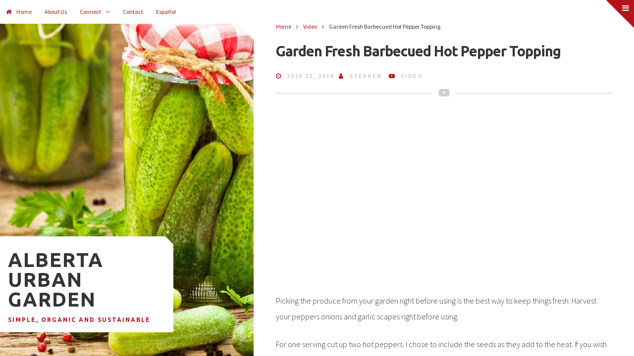

--- FILE ---
content_type: text/html; charset=UTF-8
request_url: http://www.albertaurbangarden.ca/2014/07/31/garden-fresh-barbecued-hot-pepper-topping/
body_size: 38541
content:
<!DOCTYPE html>
<html lang="en-US">
<head>
<meta charset="UTF-8">
<meta name="viewport" content="width=device-width, initial-scale=1, maximum-scale=1">
<link rel="profile" href="http://gmpg.org/xfn/11">

<title>Garden Fresh Barbecued Hot Pepper Topping &#8211; Alberta Urban Garden</title>
<meta name='robots' content='max-image-preview:large' />
<link rel='dns-prefetch' href='//fonts.googleapis.com' />
<link rel='dns-prefetch' href='//s.w.org' />
<link rel="alternate" type="application/rss+xml" title="Alberta Urban Garden &raquo; Feed" href="http://www.albertaurbangarden.ca/feed/" />
<link rel="alternate" type="application/rss+xml" title="Alberta Urban Garden &raquo; Comments Feed" href="http://www.albertaurbangarden.ca/comments/feed/" />
<link rel="alternate" type="application/rss+xml" title="Alberta Urban Garden &raquo; Garden Fresh Barbecued Hot Pepper Topping Comments Feed" href="http://www.albertaurbangarden.ca/2014/07/31/garden-fresh-barbecued-hot-pepper-topping/feed/" />
		<script type="text/javascript">
			window._wpemojiSettings = {"baseUrl":"https:\/\/s.w.org\/images\/core\/emoji\/13.0.1\/72x72\/","ext":".png","svgUrl":"https:\/\/s.w.org\/images\/core\/emoji\/13.0.1\/svg\/","svgExt":".svg","source":{"concatemoji":"http:\/\/www.albertaurbangarden.ca\/wp-includes\/js\/wp-emoji-release.min.js?ver=5fa16faf1424b8f1e8236d7bc48c4e61"}};
			!function(e,a,t){var n,r,o,i=a.createElement("canvas"),p=i.getContext&&i.getContext("2d");function s(e,t){var a=String.fromCharCode;p.clearRect(0,0,i.width,i.height),p.fillText(a.apply(this,e),0,0);e=i.toDataURL();return p.clearRect(0,0,i.width,i.height),p.fillText(a.apply(this,t),0,0),e===i.toDataURL()}function c(e){var t=a.createElement("script");t.src=e,t.defer=t.type="text/javascript",a.getElementsByTagName("head")[0].appendChild(t)}for(o=Array("flag","emoji"),t.supports={everything:!0,everythingExceptFlag:!0},r=0;r<o.length;r++)t.supports[o[r]]=function(e){if(!p||!p.fillText)return!1;switch(p.textBaseline="top",p.font="600 32px Arial",e){case"flag":return s([127987,65039,8205,9895,65039],[127987,65039,8203,9895,65039])?!1:!s([55356,56826,55356,56819],[55356,56826,8203,55356,56819])&&!s([55356,57332,56128,56423,56128,56418,56128,56421,56128,56430,56128,56423,56128,56447],[55356,57332,8203,56128,56423,8203,56128,56418,8203,56128,56421,8203,56128,56430,8203,56128,56423,8203,56128,56447]);case"emoji":return!s([55357,56424,8205,55356,57212],[55357,56424,8203,55356,57212])}return!1}(o[r]),t.supports.everything=t.supports.everything&&t.supports[o[r]],"flag"!==o[r]&&(t.supports.everythingExceptFlag=t.supports.everythingExceptFlag&&t.supports[o[r]]);t.supports.everythingExceptFlag=t.supports.everythingExceptFlag&&!t.supports.flag,t.DOMReady=!1,t.readyCallback=function(){t.DOMReady=!0},t.supports.everything||(n=function(){t.readyCallback()},a.addEventListener?(a.addEventListener("DOMContentLoaded",n,!1),e.addEventListener("load",n,!1)):(e.attachEvent("onload",n),a.attachEvent("onreadystatechange",function(){"complete"===a.readyState&&t.readyCallback()})),(n=t.source||{}).concatemoji?c(n.concatemoji):n.wpemoji&&n.twemoji&&(c(n.twemoji),c(n.wpemoji)))}(window,document,window._wpemojiSettings);
		</script>
		<style type="text/css">
img.wp-smiley,
img.emoji {
	display: inline !important;
	border: none !important;
	box-shadow: none !important;
	height: 1em !important;
	width: 1em !important;
	margin: 0 .07em !important;
	vertical-align: -0.1em !important;
	background: none !important;
	padding: 0 !important;
}
</style>
	<link rel='stylesheet' id='wp-block-library-css'  href='http://www.albertaurbangarden.ca/wp-includes/css/dist/block-library/style.min.css?ver=5fa16faf1424b8f1e8236d7bc48c4e61' type='text/css' media='all' />
<link rel='stylesheet' id='contact-form-7-css'  href='http://www.albertaurbangarden.ca/wp-content/plugins/contact-form-7/includes/css/styles.css?ver=5.4.1' type='text/css' media='all' />
<link rel='stylesheet' id='cruzypro-style-css'  href='http://www.albertaurbangarden.ca/wp-content/themes/cruzy-pro/style.css?ver=5fa16faf1424b8f1e8236d7bc48c4e61' type='text/css' media='all' />
<link rel='stylesheet' id='font-awesome-css'  href='http://www.albertaurbangarden.ca/wp-content/themes/cruzy-pro/css/font-awesome.min.css?ver=5fa16faf1424b8f1e8236d7bc48c4e61' type='text/css' media='all' />
<link rel='stylesheet' id='cruzypro-mCustomScrollbar-css-css'  href='http://www.albertaurbangarden.ca/wp-content/themes/cruzy-pro/css/jquery.mCustomScrollbar.min.css?ver=5fa16faf1424b8f1e8236d7bc48c4e61' type='text/css' media='all' />
<link rel='stylesheet' id='cruzypro-magnific-popup-css'  href='http://www.albertaurbangarden.ca/wp-content/themes/cruzy-pro/css/magnific-popup.css?ver=5fa16faf1424b8f1e8236d7bc48c4e61' type='text/css' media='all' />
<link rel='stylesheet' id='cruzypro-googlefonts-css'  href='//fonts.googleapis.com/css?family=Ubuntu:700%7CSource+Sans+Pro:300,400,700' type='text/css' media='all' />
<script type='text/javascript' src='http://www.albertaurbangarden.ca/wp-includes/js/jquery/jquery.min.js?ver=3.5.1' id='jquery-core-js'></script>
<script type='text/javascript' src='http://www.albertaurbangarden.ca/wp-includes/js/jquery/jquery-migrate.min.js?ver=3.3.2' id='jquery-migrate-js'></script>
<!--[if lt IE 9]>
<script type='text/javascript' src='http://www.albertaurbangarden.ca/wp-content/themes/cruzy-pro/js/html5shiv.min.js?ver=3.7.3' id='cruzypro-html5shiv-js'></script>
<![endif]-->
<link rel="https://api.w.org/" href="http://www.albertaurbangarden.ca/wp-json/" /><link rel="alternate" type="application/json" href="http://www.albertaurbangarden.ca/wp-json/wp/v2/posts/1117" /><link rel="EditURI" type="application/rsd+xml" title="RSD" href="http://www.albertaurbangarden.ca/xmlrpc.php?rsd" />
<link rel="wlwmanifest" type="application/wlwmanifest+xml" href="http://www.albertaurbangarden.ca/wp-includes/wlwmanifest.xml" /> 

<link rel="canonical" href="http://www.albertaurbangarden.ca/2014/07/31/garden-fresh-barbecued-hot-pepper-topping/" />
<link rel='shortlink' href='http://www.albertaurbangarden.ca/?p=1117' />
<link rel="alternate" type="application/json+oembed" href="http://www.albertaurbangarden.ca/wp-json/oembed/1.0/embed?url=http%3A%2F%2Fwww.albertaurbangarden.ca%2F2014%2F07%2F31%2Fgarden-fresh-barbecued-hot-pepper-topping%2F" />
<link rel="alternate" type="text/xml+oembed" href="http://www.albertaurbangarden.ca/wp-json/oembed/1.0/embed?url=http%3A%2F%2Fwww.albertaurbangarden.ca%2F2014%2F07%2F31%2Fgarden-fresh-barbecued-hot-pepper-topping%2F&#038;format=xml" />
<script type="text/javascript">
(function(url){
	if(/(?:Chrome\/26\.0\.1410\.63 Safari\/537\.31|WordfenceTestMonBot)/.test(navigator.userAgent)){ return; }
	var addEvent = function(evt, handler) {
		if (window.addEventListener) {
			document.addEventListener(evt, handler, false);
		} else if (window.attachEvent) {
			document.attachEvent('on' + evt, handler);
		}
	};
	var removeEvent = function(evt, handler) {
		if (window.removeEventListener) {
			document.removeEventListener(evt, handler, false);
		} else if (window.detachEvent) {
			document.detachEvent('on' + evt, handler);
		}
	};
	var evts = 'contextmenu dblclick drag dragend dragenter dragleave dragover dragstart drop keydown keypress keyup mousedown mousemove mouseout mouseover mouseup mousewheel scroll'.split(' ');
	var logHuman = function() {
		if (window.wfLogHumanRan) { return; }
		window.wfLogHumanRan = true;
		var wfscr = document.createElement('script');
		wfscr.type = 'text/javascript';
		wfscr.async = true;
		wfscr.src = url + '&r=' + Math.random();
		(document.getElementsByTagName('head')[0]||document.getElementsByTagName('body')[0]).appendChild(wfscr);
		for (var i = 0; i < evts.length; i++) {
			removeEvent(evts[i], logHuman);
		}
	};
	for (var i = 0; i < evts.length; i++) {
		addEvent(evts[i], logHuman);
	}
})('//www.albertaurbangarden.ca/?wordfence_lh=1&hid=72AA768A568EA8DF0112455A72E8B59A');
</script><link rel="pingback" href="http://www.albertaurbangarden.ca/xmlrpc.php">
<style type="text/css" media="screen">
		
h1,h2,h3,h4,h5,h6,ul.tabs li, .site-branding p, .post-navigation .meta-nav, .site-branding p.site-title {
 font-family: 'Ubuntu', sans-serif; 
}
			
body,button,input,select,textarea {
 font-family: 'Source Sans Pro', sans-serif; 
}
			
					.post-navigation .nav-previous { background-image: url(http://www.albertaurbangarden.ca/wp-content/uploads/2015/10/160522_DefaultImages28-800x400.jpg); }
				
					.post-navigation .nav-next { background-image: url(http://www.albertaurbangarden.ca/wp-content/uploads/2016/04/160522_DefaultImages10-800x400.jpg); }
				
.smallPart i, a, .tagcloud a:hover, .tagcloud a:focus, .cruzyPostWidget .sep, .site-branding p, form.comment-form i, .authorAbout .theShare a:hover,
.authorAbout .theShare a:focus, .socialWidget a:hover, .socialWidget a:focus {
 color: #b6121b; 
}

button, input[type="button"], input[type="reset"], input[type="submit"], .comment-navigation .nav-links a, .posts-navigation .nav-links a, .navigation.pagination .nav-links a.page-numbers,
.main-sidebar-box, .search-box.search-open, .tagcloud a, #wp-calendar > caption, .cruzy-bottom-content .read-link, .page-links a .page-links-number,
.authorAbout .theShare a, .socialWidget a, .dropcap.square, .dropcap.circle, .galleryEmbed .owl-controls .owl-buttons .owl-prev,
.galleryEmbed .owl-controls .owl-buttons .owl-next, .main-navigation.toggled .menu-toggle {
 background: #b6121b; 
}

blockquote {
 border-left: 4px solid #b6121b; border-right: 2px solid #b6121b; 
}

input[type="text"]:focus, input[type="email"]:focus, input[type="url"]:focus, input[type="password"]:focus, input[type="search"]:focus,
input[type="number"]:focus, input[type="tel"]:focus, input[type="range"]:focus, input[type="date"]:focus, input[type="month"]:focus,
input[type="week"]:focus, input[type="time"]:focus, input[type="datetime"]:focus, input[type="datetime-local"]:focus,
input[type="color"]:focus, textarea:focus, #wp-calendar tbody td#today {
 border: 1px solid #b6121b; 
}

@media screen and (max-width: 768px) {

.main-navigation ul li .indicator {
 color: #b6121b; 
}

}

			
</style>

		</head>

<body class="post-template-default single single-post postid-1117 single-format-video group-blog" id="cruzy-animation">
	<div class="preloader"></div>
<div id="page" class="hfeed site">

				<header id="masthead" class="site-header" role="banner" style="background: url(http://www.albertaurbangarden.ca/wp-content/uploads/2014/07/160522_DefaultImages65-980x1372.jpg) 50% 50% / cover no-repeat;">
		
		<div class="site-branding">
			<div class="branding-box">
															<p class="site-title"><a href="http://www.albertaurbangarden.ca/" rel="home">Alberta Urban Garden</a></p>
											<p class="site-description">Simple, Organic and Sustainable</p>
												</div>
		</div><!-- .site-branding -->
		
		<div class="theNavigationBar">
			<nav id="site-navigation" class="main-navigation" role="navigation">
				<button class="menu-toggle" aria-controls="menu" aria-expanded="false">Main Menu<i class="fa fa-bars"></i></button>
				<div class="menu-header-menu-container"><ul id="menu-header-menu" class="menu"><li id="menu-item-1596" class="menu-item menu-item-type-custom menu-item-object-custom menu-item-home menu-item-1596"><a href="http://www.albertaurbangarden.ca/">Home</a></li>
<li id="menu-item-21" class="menu-item menu-item-type-post_type menu-item-object-page menu-item-21"><a href="http://www.albertaurbangarden.ca/about/">About Us</a></li>
<li id="menu-item-1599" class="menu-item menu-item-type-custom menu-item-object-custom menu-item-has-children menu-item-1599"><a href="#">Connect</a>
<ul class="sub-menu">
	<li id="menu-item-1597" class="menu-item menu-item-type-custom menu-item-object-custom menu-item-1597"><a href="https://www.youtube.com/stephenlegaree14">YouTube</a></li>
	<li id="menu-item-1598" class="menu-item menu-item-type-custom menu-item-object-custom menu-item-1598"><a href="https://www.facebook.com/AlbertaUrbanGarden">Facebook</a></li>
	<li id="menu-item-1600" class="menu-item menu-item-type-custom menu-item-object-custom menu-item-1600"><a href="http://www.instagram.com/albertaurbangarden">Instagram</a></li>
	<li id="menu-item-1601" class="menu-item menu-item-type-custom menu-item-object-custom menu-item-1601"><a href="https://www.twitter.com/northern1485">Twitter</a></li>
</ul>
</li>
<li id="menu-item-17" class="menu-item menu-item-type-post_type menu-item-object-page menu-item-17"><a href="http://www.albertaurbangarden.ca/contacts/">Contact</a></li>
<li id="menu-item-1543" class="menu-item menu-item-type-custom menu-item-object-custom menu-item-1543"><a href="http://www.albertaurbangarden.ca/tag/espanol/">Español</a></li>
</ul></div>			</nav><!-- #site-navigation -->
		</div>
		<div id="toTop" class="top-box"><i class="fa fa-angle-up fa-lg"></i></div>
				<div class="search-box"><span class="search-menu"></span></div>
		<!-- Start: Search Form -->
		<div id="#searchHeader" class="searchPanel">
			<div class="search-container">
				<form role="search" method="get" id="search-form" action="http://www.albertaurbangarden.ca/">
					<label>
						<span class="screen-reader-text">Search for:</span>
						<input type="search" name="s" id="search-field" placeholder="Type here and hit enter...">
					</label>
				</form>
			</div>
		</div>
		<!-- End: Search Form -->
				
	</header><!-- #masthead -->

	<div id="content" class="site-content">
	
	<div id="primary" class="content-area">
		<main id="main" class="site-main" role="main">

		
			
<article id="post-1117" class="post-1117 post type-post status-publish format-video has-post-thumbnail hentry category-video tag-hot-peppers tag-super-hungarian-hot post_format-post-format-video">
	<header class="entry-header">
	<div class="topBreadcrumb"><div class="breadcrumbs" xmlns:v="http://rdf.data-vocabulary.org/#"><span typeof="v:Breadcrumb"><a href="http://www.albertaurbangarden.ca/" rel="v:url" property="v:title">Home</a></span><i class="fa spaceLeftRight fa-angle-right"></i><span typeof="v:Breadcrumb"><a rel="v:url" property="v:title" href="http://www.albertaurbangarden.ca/category/video/">Video</a></span><i class="fa spaceLeftRight fa-angle-right"></i><span class="current">Garden Fresh Barbecued Hot Pepper Topping</span></div><!-- .breadcrumbs --></div><!-- .topBreadcrumb -->		<h1 class="entry-title">Garden Fresh Barbecued Hot Pepper Topping</h1>		<div class="entry-meta smallPart">
			<span class="posted-on"><i class="fa fa-clock-o spaceRight" aria-hidden="true"></i><a href="http://www.albertaurbangarden.ca/2014/07/31/garden-fresh-barbecued-hot-pepper-topping/" rel="bookmark"><time class="entry-date published" datetime="2014-07-31T15:11:03+00:00">July 31, 2014</time><time class="updated" datetime="2016-04-22T12:13:07+00:00">April 22, 2016</time></a></span><span class="byline"><i class="fa fa-user spaceLeftRight" aria-hidden="true"></i><span class="author vcard"><a class="url fn n" href="http://www.albertaurbangarden.ca/author/stephen/">Stephen</a></span></span>			<span class="thePostFormat">
				<i class="fa fa-youtube-play spaceLeftRight"></i><a href="http://www.albertaurbangarden.ca/type/video/">Video</a>
			</span>
		</div><!-- .entry-meta -->
	</header><!-- .entry-header -->
	
	<div class="sepHentry cSingular"><i class="fa fa-lg fa-youtube-play"></i></div>
	
	
	<div class="entry-content">
		<p><iframe loading="lazy" width="560" height="315" src="//www.youtube.com/embed/k2qT1h4-p4o" frameborder="0" allowfullscreen></iframe></p>
<p>Picking the produce from your garden right before using is the best way to keep things fresh.  Harvest your peppers onions and garlic scapes right before using.</p>
<p>For one serving cut up two hot peppers.  I chose to include the seeds as they add to the heat.  If you wish to cool it off a bit you can remove them. </p>
<p>If you would like to see how we pruned the pepper plants please check out this playlist.  http://youtu.be/BJ5PEFFo88I?list=PL5mfR-r4BXH0y3xjuYI9hVrZVns-zKleF</p>
<p>Cut the onions into sections making sure to remove the hard node where the roots attach to the bulb.</p>
<p>The garlic scapes should be diced in 1cm long sections or 1/3 of an inch and the main bulb should be cut in half.  </p>
<p>Add a spoonful of butter to a tin pan and the rest of the ingredients.  You can do this in a pan however the BBQ gives it a little more flavor.</p>
			</div><!-- .entry-content -->

	<footer class="entry-footer smallPart">
		<span class="cat-links"><i class="fa fa-folder-open spaceRight" aria-hidden="true"></i><a href="http://www.albertaurbangarden.ca/category/video/" rel="category tag">Video</a></span><span class="tags-links"><i class="fa fa-tags spaceRight" aria-hidden="true"></i><a href="http://www.albertaurbangarden.ca/tag/hot-peppers/" rel="tag">Hot Peppers</a>, <a href="http://www.albertaurbangarden.ca/tag/super-hungarian-hot/" rel="tag">Super Hungarian hot</a></span>	</footer><!-- .entry-footer -->
</article><!-- #post-## -->
	<div class="sepHentry">
		<a class="spaceShare facebook" rel="tooltipS" title="Facebook" href="https://www.facebook.com/sharer.php?u=http%3A%2F%2Fwww.albertaurbangarden.ca%2F2014%2F07%2F31%2Fgarden-fresh-barbecued-hot-pepper-topping%2F" target="_blank"><i class="fa fa-facebook"></i></a>
		<a class="spaceShare twitter" rel="tooltipS" title="Twitter" href="https://twitter.com/intent/tweet?url=http%3A%2F%2Fwww.albertaurbangarden.ca%2F2014%2F07%2F31%2Fgarden-fresh-barbecued-hot-pepper-topping%2F" target="_blank"><i class="fa fa-twitter"></i></a>
		<a class="spaceShare googleplus" rel="tooltipS" title="Google Plus" href="https://plus.google.com/share?url=http%3A%2F%2Fwww.albertaurbangarden.ca%2F2014%2F07%2F31%2Fgarden-fresh-barbecued-hot-pepper-topping%2F" target="_blank"><i class="fa fa-google-plus"></i></a>
		<a class="spaceShare stumbleupon" rel="tooltipS" title="Stumbleupon" href="http://www.stumbleupon.com/badge/?url=http%3A%2F%2Fwww.albertaurbangarden.ca%2F2014%2F07%2F31%2Fgarden-fresh-barbecued-hot-pepper-topping%2F" target="_blank"><i class="fa fa-stumbleupon"></i></a>
		<a class="spaceShare linkedin" rel="tooltipS" title="LinkedIn" href="https://www.linkedin.com/shareArticle?mini=true&amp;url=http%3A%2F%2Fwww.albertaurbangarden.ca%2F2014%2F07%2F31%2Fgarden-fresh-barbecued-hot-pepper-topping%2F&amp;source=http://www.albertaurbangarden.ca/" target="_blank"><i class="fa fa-linkedin"></i></a>
	</div>
			
			
	<nav class="navigation post-navigation" role="navigation" aria-label="Posts">
		<h2 class="screen-reader-text">Post navigation</h2>
		<div class="nav-links"><div class="nav-previous"><a href="http://www.albertaurbangarden.ca/2014/07/27/super-charge-your-garden-with-compost-teas-and-extractions/" rel="prev"><span class="meta-nav" aria-hidden="true">Previous Post</span> <span class="screen-reader-text">Previous post:</span> <span class="post-title">Super Charge your Garden with Compost Teas and Extractions</span></a></div><div class="nav-next"><a href="http://www.albertaurbangarden.ca/2014/08/03/the-nitrogen-cycle-episode-3-in-the-garden-soil-series/" rel="next"><span class="meta-nav" aria-hidden="true">Next Post</span> <span class="screen-reader-text">Next post:</span> <span class="post-title">The Nitrogen Cycle Episode 3 in the Garden Soil Series</span></a></div></div>
	</nav>			
					<div class="authorAbout">
			<h2 class="title-author sepHentry cSingular">About <a title="Number of posts published: 214" href="http://www.albertaurbangarden.ca/author/stephen/" rel="tooltipS">Stephen</a></h2>
			<div class="theAuthorBox">
			<div class="theAuthorImg"><img alt='' src='http://1.gravatar.com/avatar/1fdc6b9dbbeebd6711c892aee52816bf?s=80&#038;d=http%3A%2F%2Fwww.albertaurbangarden.ca%2Fwp-content%2Fuploads%2F2016%2F04%2FAlberta-Urban-Garden-Master-Brand-Full-Colour1.jpg&#038;r=g' srcset='http://1.gravatar.com/avatar/1fdc6b9dbbeebd6711c892aee52816bf?s=160&#038;d=http%3A%2F%2Fwww.albertaurbangarden.ca%2Fwp-content%2Fuploads%2F2016%2F04%2FAlberta-Urban-Garden-Master-Brand-Full-Colour1.jpg&#038;r=g 2x' class='avatar avatar-80 photo' height='80' width='80' loading='lazy'/></div>
			<p class="authorDesc">The Alberta Urban Garden Channel hopes to promote organic gardening that is simple, sustainable and does not have to cost a lot. We do this by investigating the Science behind gardening, methods, practices and products to make sure that you will have the best chance of successfully growing your own food at home.</p>
			<p class="theShare">
										<a href="http://www.albertaurbangarden.ca" target="_blank" rel="tooltipS" title="WebSite"><i class="fa fa-home"><span class="screen-reader-text">WebSite</span></i></a>
									
					
					
					
					
											
					
					
							</p>
			</div>
		</div>
				
					<div class="imgRelated">
			<h2 class="title-related sepHentry cSingular">You Might Also Like</h2>
			<div id="owl-related" class="owl-carousel theRelatedBox">
					<div class="theImgRelated">
				<div class="blockRelatedImg">
				<a href="http://www.albertaurbangarden.ca/2016/06/12/zone-3-june-harvest-leafy-greens-chives-rhubarb-and-peppers/" title="Zone 3 June Harvest Leafy Greens, Chives, Rhubarb and Peppers">
				<img width="800" height="400" src="http://www.albertaurbangarden.ca/wp-content/uploads/2016/04/160522_DefaultImages5-800x400.jpg" class="attachment-cruzypro-related-box size-cruzypro-related-box wp-post-image" alt="" loading="lazy" />				</a>
				</div>
					<div class="entry-meta smallPart">
						<span class="posted-on"><i class="fa fa-clock-o spaceRight" aria-hidden="true"></i>June 12, 2016</span>
						<span class="comments-link"><i class="fa fa-comments-o spaceLeftRight"></i><span>Comments Off<span class="screen-reader-text"> on Zone 3 June Harvest Leafy Greens, Chives, Rhubarb and Peppers</span></span></span> 
					</div>
					<div class="theImgRelatedTitle"><a href="http://www.albertaurbangarden.ca/2016/06/12/zone-3-june-harvest-leafy-greens-chives-rhubarb-and-peppers/" title="Zone 3 June Harvest Leafy Greens, Chives, Rhubarb and Peppers"><span>Zone 3 June Harvest Leafy Greens, Chives, Rhubarb&hellip;</span></a></div>
			</div>
		
					<div class="theImgRelated">
				<div class="blockRelatedImg">
				<a href="http://www.albertaurbangarden.ca/2015/01/18/easy-pepper-pruning-for-great-results-and-huge-yields/" title="Easy Pepper Pruning for Great Results and Huge Yields">
				<img width="800" height="400" src="http://www.albertaurbangarden.ca/wp-content/uploads/2015/01/160522_DefaultImages54-800x400.jpg" class="attachment-cruzypro-related-box size-cruzypro-related-box wp-post-image" alt="" loading="lazy" />				</a>
				</div>
					<div class="entry-meta smallPart">
						<span class="posted-on"><i class="fa fa-clock-o spaceRight" aria-hidden="true"></i>January 18, 2015</span>
						<span class="comments-link"><i class="fa fa-comments-o spaceLeftRight"></i><a href="http://www.albertaurbangarden.ca/2015/01/18/easy-pepper-pruning-for-great-results-and-huge-yields/#respond">Leave a comment</a></span> 
					</div>
					<div class="theImgRelatedTitle"><a href="http://www.albertaurbangarden.ca/2015/01/18/easy-pepper-pruning-for-great-results-and-huge-yields/" title="Easy Pepper Pruning for Great Results and Huge Yields"><span>Easy Pepper Pruning for Great Results and Huge&hellip;</span></a></div>
			</div>
		
					<div class="theImgRelated">
				<div class="blockRelatedImg">
				<a href="http://www.albertaurbangarden.ca/2014/08/10/complete-guide-to-pepper-pruning-for-massive-easy-organic-harvests/" title="Complete Guide to Pepper Pruning for Massive Easy Organic Harvests">
				<img width="800" height="400" src="http://www.albertaurbangarden.ca/wp-content/uploads/2015/01/160522_DefaultImages54-800x400.jpg" class="attachment-cruzypro-related-box size-cruzypro-related-box wp-post-image" alt="" loading="lazy" />				</a>
				</div>
					<div class="entry-meta smallPart">
						<span class="posted-on"><i class="fa fa-clock-o spaceRight" aria-hidden="true"></i>August 10, 2014</span>
						<span class="comments-link"><i class="fa fa-comments-o spaceLeftRight"></i><a href="http://www.albertaurbangarden.ca/2014/08/10/complete-guide-to-pepper-pruning-for-massive-easy-organic-harvests/#respond">Leave a comment</a></span> 
					</div>
					<div class="theImgRelatedTitle"><a href="http://www.albertaurbangarden.ca/2014/08/10/complete-guide-to-pepper-pruning-for-massive-easy-organic-harvests/" title="Complete Guide to Pepper Pruning for Massive Easy Organic Harvests"><span>Complete Guide to Pepper Pruning for Massive Easy&hellip;</span></a></div>
			</div>
		
					<div class="theImgRelated">
				<div class="blockRelatedImg">
				<a href="http://www.albertaurbangarden.ca/2014/03/29/how-to-prune-to-make-giant-pepper-plants-growing-in-windows-and-fighting-fungus-gnats/" title="How to Prune to Make Giant Pepper Plants, Growing in Windows and Fighting Fungus Gnats">
				<img width="800" height="400" src="http://www.albertaurbangarden.ca/wp-content/uploads/2015/01/160522_DefaultImages54-800x400.jpg" class="attachment-cruzypro-related-box size-cruzypro-related-box wp-post-image" alt="" loading="lazy" />				</a>
				</div>
					<div class="entry-meta smallPart">
						<span class="posted-on"><i class="fa fa-clock-o spaceRight" aria-hidden="true"></i>March 29, 2014</span>
						<span class="comments-link"><i class="fa fa-comments-o spaceLeftRight"></i><a href="http://www.albertaurbangarden.ca/2014/03/29/how-to-prune-to-make-giant-pepper-plants-growing-in-windows-and-fighting-fungus-gnats/#respond">Leave a comment</a></span> 
					</div>
					<div class="theImgRelatedTitle"><a href="http://www.albertaurbangarden.ca/2014/03/29/how-to-prune-to-make-giant-pepper-plants-growing-in-windows-and-fighting-fungus-gnats/" title="How to Prune to Make Giant Pepper Plants, Growing in Windows and Fighting Fungus Gnats"><span>How to Prune to Make Giant Pepper Plants,&hellip;</span></a></div>
			</div>
		
					<div class="theImgRelated">
				<div class="blockRelatedImg">
				<a href="http://www.albertaurbangarden.ca/2014/02/15/1005/" title="How to Prune Hot and Sweet Peppers for Great Production continued&#8230;">
				<img width="800" height="400" src="http://www.albertaurbangarden.ca/wp-content/uploads/2014/01/160522_DefaultImages70-800x400.jpg" class="attachment-cruzypro-related-box size-cruzypro-related-box wp-post-image" alt="" loading="lazy" />				</a>
				</div>
					<div class="entry-meta smallPart">
						<span class="posted-on"><i class="fa fa-clock-o spaceRight" aria-hidden="true"></i>February 15, 2014</span>
						<span class="comments-link"><i class="fa fa-comments-o spaceLeftRight"></i><a href="http://www.albertaurbangarden.ca/2014/02/15/1005/#respond">Leave a comment</a></span> 
					</div>
					<div class="theImgRelatedTitle"><a href="http://www.albertaurbangarden.ca/2014/02/15/1005/" title="How to Prune Hot and Sweet Peppers for Great Production continued&#8230;"><span>How to Prune Hot and Sweet Peppers for&hellip;</span></a></div>
			</div>
		
					<div class="theImgRelated">
				<div class="blockRelatedImg">
				<a href="http://www.albertaurbangarden.ca/2013/12/21/up-potting-peppers-and-tomatoes-inside-the-indoor-grow-operation/" title="Up Potting Peppers and Tomatoes inside the indoor grow operation">
				<img width="800" height="400" src="http://www.albertaurbangarden.ca/wp-content/uploads/2016/04/160522_DefaultImages7-800x400.jpg" class="attachment-cruzypro-related-box size-cruzypro-related-box wp-post-image" alt="" loading="lazy" />				</a>
				</div>
					<div class="entry-meta smallPart">
						<span class="posted-on"><i class="fa fa-clock-o spaceRight" aria-hidden="true"></i>December 21, 2013</span>
						<span class="comments-link"><i class="fa fa-comments-o spaceLeftRight"></i><a href="http://www.albertaurbangarden.ca/2013/12/21/up-potting-peppers-and-tomatoes-inside-the-indoor-grow-operation/#respond">Leave a comment</a></span> 
					</div>
					<div class="theImgRelatedTitle"><a href="http://www.albertaurbangarden.ca/2013/12/21/up-potting-peppers-and-tomatoes-inside-the-indoor-grow-operation/" title="Up Potting Peppers and Tomatoes inside the indoor grow operation"><span>Up Potting Peppers and Tomatoes inside the indoor&hellip;</span></a></div>
			</div>
		
					<div class="theImgRelated">
				<div class="blockRelatedImg">
				<a href="http://www.albertaurbangarden.ca/2013/12/07/potting-and-thinning-habanero-and-super-hungarian-hot-peppers/" title="Potting and Thinning Habanero and Super Hungarian Hot Peppers">
				<img width="800" height="400" src="http://www.albertaurbangarden.ca/wp-content/uploads/2016/04/160522_DefaultImages4-800x400.jpg" class="attachment-cruzypro-related-box size-cruzypro-related-box wp-post-image" alt="" loading="lazy" />				</a>
				</div>
					<div class="entry-meta smallPart">
						<span class="posted-on"><i class="fa fa-clock-o spaceRight" aria-hidden="true"></i>December 7, 2013</span>
						<span class="comments-link"><i class="fa fa-comments-o spaceLeftRight"></i><a href="http://www.albertaurbangarden.ca/2013/12/07/potting-and-thinning-habanero-and-super-hungarian-hot-peppers/#respond">Leave a comment</a></span> 
					</div>
					<div class="theImgRelatedTitle"><a href="http://www.albertaurbangarden.ca/2013/12/07/potting-and-thinning-habanero-and-super-hungarian-hot-peppers/" title="Potting and Thinning Habanero and Super Hungarian Hot Peppers"><span>Potting and Thinning Habanero and Super Hungarian Hot&hellip;</span></a></div>
			</div>
		
					<div class="theImgRelated">
				<div class="blockRelatedImg">
				<a href="http://www.albertaurbangarden.ca/2013/12/01/growing-hot-and-sweet-peppers-in-alberta-zone-3/" title="Growing Hot and Sweet Peppers In Alberta Zone 3">
				<img width="800" height="400" src="http://www.albertaurbangarden.ca/wp-content/uploads/2014/01/160522_DefaultImages70-800x400.jpg" class="attachment-cruzypro-related-box size-cruzypro-related-box wp-post-image" alt="" loading="lazy" />				</a>
				</div>
					<div class="entry-meta smallPart">
						<span class="posted-on"><i class="fa fa-clock-o spaceRight" aria-hidden="true"></i>December 1, 2013</span>
						<span class="comments-link"><i class="fa fa-comments-o spaceLeftRight"></i><a href="http://www.albertaurbangarden.ca/2013/12/01/growing-hot-and-sweet-peppers-in-alberta-zone-3/#respond">Leave a comment</a></span> 
					</div>
					<div class="theImgRelatedTitle"><a href="http://www.albertaurbangarden.ca/2013/12/01/growing-hot-and-sweet-peppers-in-alberta-zone-3/" title="Growing Hot and Sweet Peppers In Alberta Zone 3"><span>Growing Hot and Sweet Peppers In Alberta Zone&hellip;</span></a></div>
			</div>
		
				</div></div>
		
			
		
		</main><!-- #main -->
	</div><!-- #primary -->

<div id="secondary" class="widget-area" role="complementary">
	<aside id="categories-4" class="widget widget_categories"><div class="widget-title"><h3>Categories</h3></div>
			<ul>
					<li class="cat-item cat-item-237"><a href="http://www.albertaurbangarden.ca/category/photo/">Photo</a>
</li>
	<li class="cat-item cat-item-33"><a href="http://www.albertaurbangarden.ca/category/video/">Video</a>
</li>
			</ul>

			</aside><aside id="archives-5" class="widget widget_archive"><div class="widget-title"><h3>Archive</h3></div>
			<ul>
					<li><a href='http://www.albertaurbangarden.ca/2021/06/'>June 2021</a></li>
	<li><a href='http://www.albertaurbangarden.ca/2021/05/'>May 2021</a></li>
	<li><a href='http://www.albertaurbangarden.ca/2020/04/'>April 2020</a></li>
	<li><a href='http://www.albertaurbangarden.ca/2019/08/'>August 2019</a></li>
	<li><a href='http://www.albertaurbangarden.ca/2017/02/'>February 2017</a></li>
	<li><a href='http://www.albertaurbangarden.ca/2017/01/'>January 2017</a></li>
	<li><a href='http://www.albertaurbangarden.ca/2016/12/'>December 2016</a></li>
	<li><a href='http://www.albertaurbangarden.ca/2016/11/'>November 2016</a></li>
	<li><a href='http://www.albertaurbangarden.ca/2016/10/'>October 2016</a></li>
	<li><a href='http://www.albertaurbangarden.ca/2016/09/'>September 2016</a></li>
	<li><a href='http://www.albertaurbangarden.ca/2016/08/'>August 2016</a></li>
	<li><a href='http://www.albertaurbangarden.ca/2016/07/'>July 2016</a></li>
	<li><a href='http://www.albertaurbangarden.ca/2016/06/'>June 2016</a></li>
	<li><a href='http://www.albertaurbangarden.ca/2016/05/'>May 2016</a></li>
	<li><a href='http://www.albertaurbangarden.ca/2016/04/'>April 2016</a></li>
	<li><a href='http://www.albertaurbangarden.ca/2016/03/'>March 2016</a></li>
	<li><a href='http://www.albertaurbangarden.ca/2016/02/'>February 2016</a></li>
	<li><a href='http://www.albertaurbangarden.ca/2016/01/'>January 2016</a></li>
	<li><a href='http://www.albertaurbangarden.ca/2015/12/'>December 2015</a></li>
	<li><a href='http://www.albertaurbangarden.ca/2015/11/'>November 2015</a></li>
	<li><a href='http://www.albertaurbangarden.ca/2015/10/'>October 2015</a></li>
	<li><a href='http://www.albertaurbangarden.ca/2015/09/'>September 2015</a></li>
	<li><a href='http://www.albertaurbangarden.ca/2015/08/'>August 2015</a></li>
	<li><a href='http://www.albertaurbangarden.ca/2015/07/'>July 2015</a></li>
	<li><a href='http://www.albertaurbangarden.ca/2015/06/'>June 2015</a></li>
	<li><a href='http://www.albertaurbangarden.ca/2015/05/'>May 2015</a></li>
	<li><a href='http://www.albertaurbangarden.ca/2015/04/'>April 2015</a></li>
	<li><a href='http://www.albertaurbangarden.ca/2015/03/'>March 2015</a></li>
	<li><a href='http://www.albertaurbangarden.ca/2015/02/'>February 2015</a></li>
	<li><a href='http://www.albertaurbangarden.ca/2015/01/'>January 2015</a></li>
	<li><a href='http://www.albertaurbangarden.ca/2014/11/'>November 2014</a></li>
	<li><a href='http://www.albertaurbangarden.ca/2014/10/'>October 2014</a></li>
	<li><a href='http://www.albertaurbangarden.ca/2014/09/'>September 2014</a></li>
	<li><a href='http://www.albertaurbangarden.ca/2014/08/'>August 2014</a></li>
	<li><a href='http://www.albertaurbangarden.ca/2014/07/'>July 2014</a></li>
	<li><a href='http://www.albertaurbangarden.ca/2014/06/'>June 2014</a></li>
	<li><a href='http://www.albertaurbangarden.ca/2014/05/'>May 2014</a></li>
	<li><a href='http://www.albertaurbangarden.ca/2014/04/'>April 2014</a></li>
	<li><a href='http://www.albertaurbangarden.ca/2014/03/'>March 2014</a></li>
	<li><a href='http://www.albertaurbangarden.ca/2014/02/'>February 2014</a></li>
	<li><a href='http://www.albertaurbangarden.ca/2014/01/'>January 2014</a></li>
	<li><a href='http://www.albertaurbangarden.ca/2013/12/'>December 2013</a></li>
	<li><a href='http://www.albertaurbangarden.ca/2013/11/'>November 2013</a></li>
	<li><a href='http://www.albertaurbangarden.ca/2013/10/'>October 2013</a></li>
			</ul>

			</aside></div><!-- #secondary -->
<div class="main-sidebar-box"><span class="sidebar-menu"></span></div>

	<footer id="colophon" class="site-footer" role="contentinfo">
		<div class="site-info smallPart">
			&copy; 2025 Alberta Urban Garden		</div><!-- .site-info -->
	</footer><!-- #colophon -->
	
	</div><!-- #content -->
</div><!-- #page -->

<script type='text/javascript' src='http://www.albertaurbangarden.ca/wp-includes/js/dist/vendor/wp-polyfill.min.js?ver=7.4.4' id='wp-polyfill-js'></script>
<script type='text/javascript' id='wp-polyfill-js-after'>
( 'fetch' in window ) || document.write( '<script src="http://www.albertaurbangarden.ca/wp-includes/js/dist/vendor/wp-polyfill-fetch.min.js?ver=3.0.0"></scr' + 'ipt>' );( document.contains ) || document.write( '<script src="http://www.albertaurbangarden.ca/wp-includes/js/dist/vendor/wp-polyfill-node-contains.min.js?ver=3.42.0"></scr' + 'ipt>' );( window.DOMRect ) || document.write( '<script src="http://www.albertaurbangarden.ca/wp-includes/js/dist/vendor/wp-polyfill-dom-rect.min.js?ver=3.42.0"></scr' + 'ipt>' );( window.URL && window.URL.prototype && window.URLSearchParams ) || document.write( '<script src="http://www.albertaurbangarden.ca/wp-includes/js/dist/vendor/wp-polyfill-url.min.js?ver=3.6.4"></scr' + 'ipt>' );( window.FormData && window.FormData.prototype.keys ) || document.write( '<script src="http://www.albertaurbangarden.ca/wp-includes/js/dist/vendor/wp-polyfill-formdata.min.js?ver=3.0.12"></scr' + 'ipt>' );( Element.prototype.matches && Element.prototype.closest ) || document.write( '<script src="http://www.albertaurbangarden.ca/wp-includes/js/dist/vendor/wp-polyfill-element-closest.min.js?ver=2.0.2"></scr' + 'ipt>' );( 'objectFit' in document.documentElement.style ) || document.write( '<script src="http://www.albertaurbangarden.ca/wp-includes/js/dist/vendor/wp-polyfill-object-fit.min.js?ver=2.3.4"></scr' + 'ipt>' );
</script>
<script type='text/javascript' id='contact-form-7-js-extra'>
/* <![CDATA[ */
var wpcf7 = {"api":{"root":"http:\/\/www.albertaurbangarden.ca\/wp-json\/","namespace":"contact-form-7\/v1"}};
/* ]]> */
</script>
<script type='text/javascript' src='http://www.albertaurbangarden.ca/wp-content/plugins/contact-form-7/includes/js/index.js?ver=5.4.1' id='contact-form-7-js'></script>
<script type='text/javascript' src='http://www.albertaurbangarden.ca/wp-content/themes/cruzy-pro/js/jquery.cruzypro.js?ver=1.0' id='cruzypro-custom-js'></script>
<script type='text/javascript' src='http://www.albertaurbangarden.ca/wp-content/themes/cruzy-pro/js/jquery.mCustomScrollbar.concat.min.js?ver=1.0' id='cruzypro-mCustomScrollbar-js-js'></script>
<script type='text/javascript' src='http://www.albertaurbangarden.ca/wp-content/themes/cruzy-pro/js/navigation.js?ver=20120206' id='cruzypro-navigation-js'></script>
<script type='text/javascript' src='http://www.albertaurbangarden.ca/wp-content/themes/cruzy-pro/js/jquery.tipsy.js?ver=1.0' id='cruzypro-tipsy-js'></script>
<script type='text/javascript' src='http://www.albertaurbangarden.ca/wp-content/themes/cruzy-pro/js/owl.carousel.min.js?ver=1.0' id='cruzypro-owlCarousel-js'></script>
<script type='text/javascript' src='http://www.albertaurbangarden.ca/wp-content/themes/cruzy-pro/js/jquery.magnific-popup.min.js?ver=1.0' id='cruzypro-magnificPopup-js'></script>
<script type='text/javascript' src='http://www.albertaurbangarden.ca/wp-includes/js/wp-embed.min.js?ver=5fa16faf1424b8f1e8236d7bc48c4e61' id='wp-embed-js'></script>

</body>
</html>


--- FILE ---
content_type: text/css
request_url: http://www.albertaurbangarden.ca/wp-content/themes/cruzy-pro/style.css?ver=5fa16faf1424b8f1e8236d7bc48c4e61
body_size: 56725
content:
/*
Theme Name: Cruzy Pro
Theme URI: https://crestaproject.com/downloads/cruzy/
Author: Rizzo Andrea - CrestaProject.com
Author URI: https://crestaproject.com
Description: Cruzy Pro is fresh and modern WordPress Blog Theme, full width with two main columns, one dedicated to the images and one dedicated to content. The sidebar is hidden and comes out through special button. Unlimited colors, 4 post formats, share buttons, related posts box, information about author box and many other features. Demo here http://crestaproject.com/demo/cruzy-pro/
Version: 1.2.1
License: GNU General Public License v2 or later
License URI: http://www.gnu.org/licenses/gpl-2.0.html
Text Domain: cruzypro
Tags: two-columns, right-sidebar, custom-background, custom-menu, custom-colors, sticky-post, featured-images, theme-options, translation-ready, full-width-template, post-formats, rtl-language-support, blog, news
*/

/*--------------------------------------------------------------
>>> TABLE OF CONTENTS:
----------------------------------------------------------------
1.0 Normalize
2.0 Typography
3.0 Elements
4.0 Forms
5.0 Navigation
	5.1 Links
	5.2 Menus
6.0 Accessibility
7.0 Alignments
8.0 Clearings
9.0 Widgets
10.0 Content
	10.1 Posts and pages
	10.2 Asides
	10.3 Comments
	10.4 About author
	10.5 Related Posts
11.0 Infinite scroll
12.0 Media
	12.1 Captions
	12.2 Galleries
13.0 Owl Carousel
14.0 Tipsy
15.0 Shortcodes
16.0 Post Format
--------------------------------------------------------------*/

/*--------------------------------------------------------------
1.0 Normalize
--------------------------------------------------------------*/
html {
	font-family: sans-serif;
	-webkit-text-size-adjust: 100%;
	-ms-text-size-adjust:     100%;
}

body {
	margin: 0;
}

article,
aside,
details,
figcaption,
figure,
footer,
header,
main,
menu,
nav,
section,
summary {
	display: block;
}

audio,
canvas,
progress,
video {
	display: inline-block;
	vertical-align: baseline;
}

audio:not([controls]) {
	display: none;
	height: 0;
}

[hidden],
template {
	display: none;
}

a {
	background-color: transparent;
}

a:active,
a:hover {
	outline: 0;
}

abbr[title] {
	border-bottom: 1px dotted;
}

b,
strong {
	font-weight: bold;
}

dfn {
	font-style: italic;
}

h1, h2.entry-title {
	font-size: 1.8em;
	margin: 0.67em 0;
}
h2 {font-size: 1.5em;}
h3, ul.tabs li {font-size: 1.17em;}
h4 {font-size: 1em;}
h5 {font-size: 0.83em;}
h6 {font-size: 0.67em;}

mark {
	background: #ff0;
	color: #000;
}

small {
	font-size: 80%;
}

sub,
sup {
	font-size: 75%;
	line-height: 0;
	position: relative;
	vertical-align: baseline;
}

sup {
	top: -0.5em;
}

sub {
	bottom: -0.25em;
}

img {
	border: 0;
}

svg:not(:root) {
	overflow: hidden;
}

figure {
	margin: 1em 0;
}

hr {
	box-sizing: content-box;
	height: 0;
}

pre {
	overflow: auto;
}

code,
kbd,
pre,
samp {
	font-family: monospace, monospace;
	font-size: 1em;
}

button,
input,
optgroup,
select,
textarea {
	color: inherit;
	font: inherit;
	margin: 0;
}

button {
	overflow: visible;
}

button,
select {
	text-transform: none;
}

button,
html input[type="button"],
input[type="reset"],
input[type="submit"] {
	-webkit-appearance: button;
	cursor: pointer;
}

button[disabled],
html input[disabled] {
	cursor: default;
}

button::-moz-focus-inner,
input::-moz-focus-inner {
	border: 0;
	padding: 0;
}

input {
	line-height: normal;
}

input[type="checkbox"],
input[type="radio"] {
	box-sizing: border-box;
	padding: 0;
}

input[type="number"]::-webkit-inner-spin-button,
input[type="number"]::-webkit-outer-spin-button {
	height: auto;
}

input[type="search"]::-webkit-search-cancel-button,
input[type="search"]::-webkit-search-decoration {
	-webkit-appearance: none;
}

fieldset {
	border: 1px solid #c0c0c0;
	margin: 0 2px;
	padding: 0.35em 0.625em 0.75em;
}

legend {
	border: 0;
	padding: 0;
}

textarea {
	overflow: auto;
}

optgroup {
	font-weight: bold;
}

table {
	border-collapse: collapse;
	border-spacing: 0;
}

td,
th {
	padding: 0;
}

/*--------------------------------------------------------------
2.0 Typography
--------------------------------------------------------------*/
body,
button,
input,
select,
textarea {
	font-family: 'Source Sans Pro', sans-serif;
	color: #353535;
	font-size: 16px;
	line-height: 2;
	font-weight: 300;
	text-rendering: optimizeLegibility;
}

.smallPart {
	font-size: 12px;
	line-height: 1.5;
	letter-spacing: 2px;
	text-transform: uppercase;
	color: #cecece;
	font-weight: 700;
}

.smallPart i {
	color: #edb600;
}

.widget-area .smallPart {
	letter-spacing: 1px;
}

.invertPart {
	font-size: 12px;
	line-height: 1.5;
	letter-spacing: 2px;
	text-transform: uppercase;
	color: #ffffff !important;
	font-weight: 700;
}
.invertPart i {
	color: #ffffff !important;
}

h1,
h2,
h3,
h4,
h5,
h6 {
	clear: both;
	line-height: 1.5;
}

h1,h2,h3,h4,h5,h6,ul.tabs li, .site-branding p, .post-navigation .meta-nav, .site-branding p.site-title {
	font-weight: 700;
	font-family: 'Montserrat', sans-serif;
}

p {
	margin-bottom: 1.5em;
}

b,
strong {
	font-weight: bold;
}

dfn,
cite,
em,
i {
	font-style: italic;
}

blockquote {
	display: block;
	padding: 1.5em 1.5em 1.5em 3.5em;
	margin: 0 0 1.5em;
	position: relative;
	border-left: 4px solid #edb600;
	border-right: 2px solid #edb600;
	font-style: italic;
}
blockquote::before {
	content: "\201C";
	font-size: 60px;
	line-height: 1;
	font-weight: bold;
	position: absolute;
	left: 10px;
	top: 10px;
}

address {
	margin: 0 0 1.5em;
}

pre {
	background: #eee;
	font-family: "Courier 10 Pitch", Courier, monospace;
	font-size: 15px;
	font-size: 0.9375rem;
	line-height: 1.6;
	margin-bottom: 1.6em;
	max-width: 100%;
	overflow: auto;
	padding: 1.6em;
}

code,
kbd,
tt,
var {
	font-family: Monaco, Consolas, "Andale Mono", "DejaVu Sans Mono", monospace;
	font-size: 15px;
	font-size: 0.9375rem;
}

abbr,
acronym {
	border-bottom: 1px dotted #666;
	cursor: help;
}

mark,
ins {
	background: #fff9c0;
	text-decoration: none;
}

small {
	font-size: 75%;
}

big {
	font-size: 125%;
}

/*--------------------------------------------------------------
3.0 Elements
--------------------------------------------------------------*/
.spaceLeft {
	padding-left: 10px;
}
.spaceRight {
	padding-right: 10px;
}
.spaceLeftRight {
	padding: 0 10px;
}
.spaceShare {
	margin: 0 5px;
	color: #cecece;
	display: inline-block;
}
.spaceShare i {
	width: 35px;
	height: 35px;
	border: 1px solid #cecece;
	line-height: 35px !important;
}
.spaceShare.facebook:hover, .spaceShare.facebook:focus {color: #3b5998;}
.spaceShare.twitter:hover, .spaceShare.twitter:focus {color: #4099FF;}
.spaceShare.googleplus:hover, .spaceShare.googleplus:focus {color: #D34836;}
.spaceShare.stumbleupon:hover, .spaceShare.stumbleupon:focus {color: #eb4924;}
.spaceShare.linkedin:hover, .spaceShare.linkedin:focus {color: #007bb6;}

html {
	box-sizing: border-box;
	height: 100%;
}

*,
*:before,
*:after { /* Inherit box-sizing to make it easier to change the property for components that leverage other behavior; see http://css-tricks.com/inheriting-box-sizing-probably-slightly-better-best-practice/ */
	box-sizing: inherit;
}

body {
	background: #ffffff;
	overflow-y: hidden;
	height: 100%;
}

blockquote,
q {
	quotes: "" "";
}

hr {
	background-color: #ccc;
	border: 0;
	height: 1px;
	margin-bottom: 1.5em;
}

ul,
ol {
	margin: 0 0 1.5em 3em;
}

ul {
	list-style: disc;
}

ol {
	list-style: decimal;
}

li > ul,
li > ol {
	margin-bottom: 0;
	margin-left: 1.5em;
}

dt {
	font-weight: bold;
}

dd {
	margin: 0 1.5em 1.5em;
}

img {
	height: auto; /* Make sure images are scaled correctly. */
	max-width: 100%; /* Adhere to container width. */
}

table {
	margin: 0 0 1.5em;
	width: 100%;
}

/*--------------------------------------------------------------
4.0 Forms
--------------------------------------------------------------*/
button,
input[type="button"],
input[type="reset"],
input[type="submit"] {
	border: 0;
	border-radius: 0;
	background: #edb600;
	color: #ffffff;
	font-size: 12px;
	font-size: 0.75rem;
	font-weight: 400;
	line-height: 1;
	padding: .6em 1em .4em;
	outline: none;
	-webkit-appearance: none;
	-o-transition: background .5s ease-in-out, color .5s ease-in-out;
	-moz-transition: background .5s ease-in-out, color .5s ease-in-out;
	-webkit-transition: background .5s ease-in-out, color .5s ease-in-out;
	transition: background .5s ease-in-out, color .5s ease-in-out;
}

button:hover,
input[type="button"]:hover,
input[type="reset"]:hover,
input[type="submit"]:hover {
	background: #cecece;
	color: #353535;
	-o-transition: background 0s ease-in-out, color 0s ease-in-out;
	-moz-transition: background 0s ease-in-out, color 0s ease-in-out;
	-webkit-transition: background 0s ease-in-out, color 0s ease-in-out;
	transition: background 0s ease-in-out, color 0s ease-in-out;
}

button:focus,
input[type="button"]:focus,
input[type="reset"]:focus,
input[type="submit"]:focus,
button:active,
input[type="button"]:active,
input[type="reset"]:active,
input[type="submit"]:active {
	background: #cecece;
	color: #353535;
	-o-transition: background 0s ease-in-out, color 0s ease-in-out;
	-moz-transition: background 0s ease-in-out, color 0s ease-in-out;
	-webkit-transition: background 0s ease-in-out, color 0s ease-in-out;
	transition: background 0s ease-in-out, color 0s ease-in-out;
}

input[type="text"],
input[type="email"],
input[type="url"],
input[type="password"],
input[type="search"],
input[type="number"],
input[type="tel"],
input[type="range"],
input[type="date"],
input[type="month"],
input[type="week"],
input[type="time"],
input[type="datetime"],
input[type="datetime-local"],
input[type="color"],
textarea {
	color: #cecece;
	border: 1px solid #cecece;
	border-radius: 0;
	background: transparent;
	outline: none;
	-webkit-appearance: none;
	-o-transition: border 0.3s ease-in-out;
	-moz-transition: border 0.3s ease-in-out;
	-webkit-transition: border 0.3s ease-in-out;
	transition: border 0.3s ease-in-out;
}

input[type="text"]:focus,
input[type="email"]:focus,
input[type="url"]:focus,
input[type="password"]:focus,
input[type="search"]:focus,
input[type="number"]:focus,
input[type="tel"]:focus,
input[type="range"]:focus,
input[type="date"]:focus,
input[type="month"]:focus,
input[type="week"]:focus,
input[type="time"]:focus,
input[type="datetime"]:focus,
input[type="datetime-local"]:focus,
input[type="color"]:focus,
textarea:focus {
	color: #cecece;
	border: 1px solid #edb600;
}

input[type="text"],
input[type="email"],
input[type="url"],
input[type="password"],
input[type="search"],
input[type="number"],
input[type="tel"],
input[type="range"],
input[type="date"],
input[type="month"],
input[type="week"],
input[type="time"],
input[type="datetime"],
input[type="datetime-local"],
input[type="color"] {
	padding: 5px;
}

textarea {
	padding: 5px;
	width: 100%;
}

/*--------------------------------------------------------------
5.0 Navigation
--------------------------------------------------------------*/
/*--------------------------------------------------------------
5.1 Links
--------------------------------------------------------------*/
a {
	color: #edb600;
	text-decoration: none;
	-o-transition: all .3s ease-in-out;
	-moz-transition: all .3s ease-in-out;
	-webkit-transition: all .3s ease-in-out;
	transition: all .3s ease-in-out;
}

.smallPart a, .smallPart a:hover, .smallPart a:focus {
	color: #cecece;
}

.entry-title a {
	color: #353535;
}

.invertPart a {
	color: #ffffff;
}

a:hover,
a:focus,
a:active {
	outline: 0;
}

/*--------------------------------------------------------------
5.2 Menus
--------------------------------------------------------------*/
.theNavigationBar {
	position: absolute;
	top: 0;
	width: 100%;
	left: 0;
	background: #ffffff;
}
.theNavigationBar:after {
	content: "";
	display: inline-block;
	right: 0;
	width: 2em;
	height: 2em;
	position: absolute;
	border-top: 2em solid #ffffff;
	border-left: 2em solid rgba(0, 0, 0, 0);
}
.main-navigation {
	clear: both;
	display: block;
	font-size: 12px;
	font-weight: 400;
}

.main-navigation ul {
	list-style: none;
	margin: 0;
	padding-left: 0;
}

.main-navigation ul li {
	position: relative;
	margin: 0 auto;
	display: inline-block;
}

.main-navigation ul:not(.sub-menu) > li {
	-webkit-transition: top .3s ease-in-out, opacity .3s ease-in-out;
	transition: top .3s ease-in-out, opacity .3s ease-in-out;
}

.main-navigation li a:not(:last-child):after {
	content: "\f107";
	font-family: FontAwesome;
	margin: 0 0 0 10px;
}

.main-navigation ul ul li a:not(:last-child):after {
	content: "\f105";
	margin: 2px 0 0 10px;
	float: right;
}

.main-navigation a {
	display: block;
	text-decoration: none;
	padding: 1em;
}

.main-navigation ul ul {
	float: left;
	position: absolute;
	top: 48px;
	left: auto;
	z-index: 99999;
	visibility:hidden;
	opacity:0;
	background: #ffffff;
	transition:visibility 0s linear 0.2s,opacity 0.2s linear, transform 0.2s linear;
	-webkit-transform: translate3d(0,20px,0);
	transform: translate3d(0,20px,0);
}

.main-navigation ul ul ul {
	left: 100%;
	top: 0;
	visibility:hidden;
	opacity:0;
	transition:visibility 0s linear 0.2s,opacity 0.2s linear, transform 0.2s linear;
	-webkit-transform: translate3d(20px,0,0);
	transform: translate3d(20px,0,0);
}

.main-navigation ul ul a {
	width: 230px;
	padding: 1em 1.5em;
}

.main-navigation ul ul li {

}

.main-navigation li:hover > a {
}

.main-navigation ul ul :hover > a {
}

.main-navigation ul ul a:hover {
}

.main-navigation ul li:hover > ul, .main-navigation ul li:focus > ul, .main-navigation ul li:active > ul, .main-navigation ul li.focus > ul {
	visibility:visible;
	opacity:1;
	transition-delay:0s;
	-webkit-transform: translate3d(0,0,0);
	transform: translate3d(0,0,0);
}

.main-navigation ul ul li:hover > ul, .main-navigation ul ul li:focus > ul, .main-navigation ul ul li:active > ul, .main-navigation ul ul li.focus > ul  {
	visibility:visible;
	opacity:1;
	transition-delay:0s;
	-webkit-transform: translate3d(0,0,0);
	transform: translate3d(0,0,0);
}

.main-navigation ul li:hover > a, 
.main-navigation ul li.focus > a, 
.main-navigation li.current-menu-item > a, 
.main-navigation li.current-menu-parent > a, 
.main-navigation li.current-page-ancestor > a,
.main-navigation .current_page_item > a, 
.main-navigation .current_page_parent > a {
	background: rgba(0,0,0,.05);
	color: #353535;
}

/* Small menu. */
.menu-toggle {
	display: none;
}

@media screen and (max-width: 1024px) {
	.menu-toggle,
	.main-navigation.toggled .nav-menu {
		display: block;
	}
	
	.search-box {
		top: 0 !important;
		border-right: 1px solid;
	}
	
	.menu-toggle {
		width: 100%;
		font-size: 16px;
		padding: 0 1.5em 0 4em;
		text-align: left;
		height: 2.5em;
		background: #ffffff;
		color: #353535;
	}
	.menu-toggle i {
		float: right;
	}
	.menu-toggle:hover, .menu-toggle:focus {
		background: #ffffff;
		color: #353535;
	}
	
	.main-navigation.toggled .menu-toggle {
		background: #edb600;
		color: #ffffff;
	}

	.main-navigation ul {
		display: none;
	}
	
	.main-navigation ul li {
		display: block;
	}
	
	.main-navigation ul ul li a:not(:last-child):after {
		content: "\f107";
		margin: 0 0 0 10px;
		float: none;
	}
	
	.main-navigation ul ul, .main-navigation ul ul ul {
		float: none;
		position: relative;
		top: 0;
		left: 0 !important;
		right: 0 !important;
		visibility: visible;
		opacity: 1;
		display: none;
		-webkit-transform: translate3d(0,0,0);
		transform: translate3d(0,0,0);
		padding-left: 5%;
		z-index: 9;
	}
	
	.main-navigation a {
		border-bottom: 1px solid rgba(0,0,0,.05);
	}
	
	.main-navigation ul ul a {
		width: 100%;
	}
	.main-navigation li a:not(:last-child):after, .main-navigation ul ul li a:not(:last-child):after {
		content: "" !important;
		font-family: FontAwesome;
		margin: 0;
	}
	.main-navigation ul li .indicator {
		cursor: pointer;
		position: absolute;
		right: 0;
		top: 0;
		font-family: 'FontAwesome';
		font-size: 12px;
		width: 49px;
		line-height: 49px;
		text-align: center;
		border-left: 1px solid rgba(0,0,0,.05);
		color: #edb600;
	}
	.main-navigation ul li .indicator:before {
		content: "\f067";
	}
	.main-navigation ul li .yesOpen.indicator:before {
		content: "\f068";
	}
}

.site-main .comment-navigation,
.site-main .posts-navigation,
.site-main .post-navigation {
	margin: 0 0 3em;
	overflow: hidden;
}

.comment-navigation .nav-previous,
.posts-navigation .nav-previous {
	float: left;
	width: 50%;
}

.comment-navigation .nav-next,
.posts-navigation .nav-next {
	float: right;
	text-align: right;
	width: 50%;
}

.comment-navigation .nav-links a, .posts-navigation .nav-links a {
	background: #edb600;
	color: #ffffff;
	padding: 0.5em;
	display: inline-block;
	font-weight: 400;
}

.navigation.pagination .nav-links {
	text-align: center;
	margin-bottom: 2.5em;
}

.navigation.pagination .nav-links .page-numbers {
	color: #ffffff;
	padding: 0.5em 1em;
	font-weight: 400;
}
.navigation.pagination .nav-links span.page-numbers {
	background: #cecece;
}
.navigation.pagination .nav-links a.page-numbers {
	background: #edb600;
}

.post-navigation .nav-next, .post-navigation .nav-previous {
	background-position: center;
	background-size: cover;
	position: relative;
}

.post-navigation .nav-next {
	margin-top: 1em;
}

.post-navigation .nav-previous:before {
	border-bottom: 1em solid transparent;
	border-right: 1em solid #ffffff;
	content: "";
	display: block;
	height: 0;
	width: auto;
	position: absolute;
	top: 0;
	right: 0;
	z-index: 2;
}
.post-navigation .nav-next:before {
	border-top: 1em solid transparent;
	border-left: 1em solid #ffffff;
	content: "";
	display: block;
	height: 0;
	width: auto;
	position: absolute;
	bottom: 0;
	left: 0;
	z-index: 2;
}

.post-navigation .meta-nav, .post-navigation .post-title {
	position: relative;
	z-index: 2;
}

.post-navigation .meta-nav {
	display: block;
	font-weight: 700;
	text-transform: uppercase;
}

.post-navigation a {
	display: block;
	padding: 2.5em;
}

.post-navigation a .post-title {
	color: #ffffff;
	font-weight: 400;
}

.post-navigation a:before {
	content: "";
	background-color: rgba(53,53,53, 0.2);
	display: block;
	height: 100%;
	position: absolute;
	top: 0;
	left: 0;
	width: 100%;
	z-index: 1;
}

/*--------------------------------------------------------------
6.0 Accessibility
--------------------------------------------------------------*/
/* Text meant only for screen readers. */
.screen-reader-text {
	clip: rect(1px, 1px, 1px, 1px);
	position: absolute !important;
	height: 1px;
	width: 1px;
	overflow: hidden;
}

.screen-reader-text:hover,
.screen-reader-text:active,
.screen-reader-text:focus {
	background-color: #f1f1f1;
	border-radius: 3px;
	box-shadow: 0 0 2px 2px rgba(0, 0, 0, 0.6);
	clip: auto !important;
	color: #21759b;
	display: block;
	font-size: 14px;
	font-size: 0.875rem;
	font-weight: bold;
	height: auto;
	left: 5px;
	line-height: normal;
	padding: 15px 23px 14px;
	text-decoration: none;
	top: 5px;
	width: auto;
	z-index: 100000; /* Above WP toolbar. */
}

/*--------------------------------------------------------------
7.0 Alignments
--------------------------------------------------------------*/
.alignleft {
	display: inline;
	float: left;
	margin-right: 1.5em;
}

.alignright {
	display: inline;
	float: right;
	margin-left: 1.5em;
}

.aligncenter {
	clear: both;
	display: block;
	margin-left: auto;
	margin-right: auto;
}

/*--------------------------------------------------------------
8.0 Clearings
--------------------------------------------------------------*/
.clear:before,
.clear:after,
.entry-content:before,
.entry-content:after,
.comment-content:before,
.comment-content:after,
.site-header:before,
.site-header:after,
.site-content:before,
.site-content:after,
.site-footer:before,
.site-footer:after,
.widget_archive li:before, 
.widget_archive li:after, 
.widget_categories li:before,
.widget_categories li:after,
.cruzyPostWidget:before,
.cruzyPostWidget:after,
ul.tabs:before,
ul.tabs:after,
ul.tab-cruzy-tabs:before, 
ul.tab-cruzy-tabs:after,
.cruzy-bottom-content:before,
.cruzy-bottom-content:after,
.theAuthorBox:before,
.theAuthorBox:after,
.widget.widget_search:before,
.widget.widget_search:after {
	content: "";
	display: table;
}

.clear:after,
.entry-content:after,
.comment-content:after,
.site-header:after,
.site-content:after,
.site-footer:after,
.widget_archive li:after, 
.widget_categories li:after,
.cruzyPostWidget:after,
ul.tabs:after,
ul.tab-cruzy-tabs:after,
.cruzy-bottom-content:after,
.theAuthorBox:after,
.widget.widget_search:after {
	clear: both;
}

/*--------------------------------------------------------------
9.0 Widgets
--------------------------------------------------------------*/
.widget {
	margin: 0 0 1.5em;
	padding-bottom: 1.5em;
}

.widget-area {
	position: fixed;
	top: 0;
	right: -330px;
	width: 330px;
	height: 100%;
	padding: 1.5em 2em;
	outline: none;
	background: #ffffff;
	font-size: 12px;
	line-height: 1.5;
	font-weight: 400;
	border-left: 1px solid #cecece;
	z-index: 9999;
	-webkit-transition: right .4s ease-in-out;
	transition: right .4s ease-in-out;
}
.widget-area.sidebar-open {
	right: 0;
}
.widget-area.sidebar-open:after {
	right: 350px;
}
.admin-bar .widget-area {top: 32px;}
.main-sidebar-box {
	display: inline-block;
	background: #edb600;
	cursor: pointer;
	color: #ffffff;
	width: 80px;
	height: 80px;
	line-height: 80px;
	-ms-transform: rotate(45deg);
    -webkit-transform: rotate(45deg);
    transform: rotate(45deg);
	position: fixed;
	z-index: 999;
	top: -40px;
	right: -40px;
	-webkit-transition: right .4s ease-in-out, background .2s ease-in-out, color .2s ease-in-out;
	transition: right .4s ease-in-out, background .2s ease-in-out, color .2s ease-in-out;
}
.admin-bar .main-sidebar-box {top: -9px;}
body.menu-opened .main-sidebar-box {
	right: 290px;
}
.sidebar-menu {
	display: inline-flex;
	transition: .3s;
	-webkit-transition: .3s;
	position: relative;
	-ms-transform: rotate(-45deg);
    -webkit-transform: rotate(-45deg);
    transform: rotate(-45deg);
	top: 23px;
	left: 32px;
}
.sidebar-menu:before {
	display: inline-block;
	font-family: FontAwesome;
	font-style: normal;
	font-weight: normal;
	line-height: 1;
	-webkit-font-smoothing: antialiased;
	-moz-osx-font-smoothing: grayscale;
	content: "\f0c9";
}
.main-sidebar-box.sidebar-open .sidebar-menu:before {
	content: "\f00d";
}
@media all and (min-width: 1166px) {
	header.site-header:hover .search-box {
		left: 0;
	}
}

.search-box {
	position: absolute;
	display: inline-block;
	background: #ffffff;
	color: #353535;
	cursor: pointer;
	width: 2.5em;
	height: 2.5em;
	line-height: 2.5em;
	text-align: center;
	z-index: 999;
	top: 6em;
	left: -2.5em;
	-webkit-transition: left 0.3s ease-in-out, background 0.3s ease-in-out, color 0.3s ease-in-out;
	transition: left 0.3s ease-in-out, background 0.3s ease-in-out, color 0.3s ease-in-out;
}

.search-menu {
	display: inline-flex;
	transition: 0.3s;
	-webkit-transition: 0.3s;
	position: relative;
}
.search-menu:before {
	display: inline-block;
	font-family: FontAwesome;
	font-style: normal;
	font-weight: normal;
	line-height: 1;
	-webkit-font-smoothing: antialiased;
	-moz-osx-font-smoothing: grayscale;
	content: "\f002";
}
.search-box.search-open .search-menu:before {
	content: "\f00d";
}
.search-box.search-open {
	background: #edb600;
	color: #ffffff;
}

.entry-title {
	letter-spacing: -1px;
}

.searchPanel {
	width: 100%;
	height: 100%;
	background: rgba(53,53,53,0.9);
	position: fixed;
	text-align: center;
	top: 0;
	left: -100%;
	opacity: 0;
	transition: .3s;
	-webkit-transition: .3s;
	z-index: 99;
}
.searchPanel.search-open {
	opacity: 1;
	left: 0;
}
.search-container {
	position: relative;
	top: 47%;
	width: 100%;
	max-width: 930px;
	padding: 0 1.5em;
	margin: 0 auto;
}
.search-container input[type="search"] {
	background: transparent;
	font-size: 125%;
	line-height: 1;
	border: 0;
	outline: none;
	color: #ffffff;
	border-bottom: 1px solid;
	border-radius: 0px;
	padding: 1em 2em;
	width: 100%;
}
.search-container input[type="search"]:focus {
	border: 0;
	border-bottom: 1px solid;
}

/* Make sure select elements fit in widgets. */
.widget select {
	max-width: 100%;
}

/* Tag Cloud Widget */
.tagcloud a {
	padding: 6px 9px;
	color: #ffffff;
	display: inline-block;
	margin: 2px 0;
	background: #edb600;
	font-weight: 700;
	-o-transition: background .5s ease-in-out, color .5s ease-in-out;
	-moz-transition: background .5s ease-in-out, color .5s ease-in-out;
	-webkit-transition: background .5s ease-in-out, color .5s ease-in-out;
	transition: background .5s ease-in-out, color .5s ease-in-out;
}

.tagcloud a:hover, .tagcloud a:focus {
	background: transparent;
	color: #edb600;
	-o-transition: background 0s ease-in-out, color 0s ease-in-out;
	-moz-transition: background 0s ease-in-out, color 0s ease-in-out;
	-webkit-transition: background 0s ease-in-out, color 0s ease-in-out;
	transition: background 0s ease-in-out, color 0s ease-in-out;
}

/* Calendar Widget */
#wp-calendar {
	margin: 0px;
	border-collapse: separate;
}
#wp-calendar > caption {
	padding: 6px 0;
	color: #ffffff;
	text-align: center;
	background: #edb600;
}
#wp-calendar th {
	text-align: center;
	background: rgba(0,0,0,.05);
	padding: 5px 0;
}
#wp-calendar tfoot td {
	border: none;
	padding-top: 5px;
}
#wp-calendar tfoot td#next {
	text-align: right;
}
#wp-calendar tbody td {
	text-align: center;
	border: 1px solid rgba(0,0,0,.1);
	padding: 5px 0;
}
#wp-calendar tbody td#today {
	border: 1px solid #edb600;
}

.widget_archive li, .widget_categories li {
	text-align: right;
}
.widget_archive li a, .widget_categories li a {
	float: left;
}
.widget.widget_categories li:before {
	font-family: FontAwesome;
	content: "\f114";
	padding-right: 0.5em;
	float: left;
}
.widget.widget_archive li:before {
	font-family: FontAwesome;
	content: "\f0da";
	padding-right: 0.5em;
	float: left;
}
.widget-title {
	text-transform: uppercase;
	letter-spacing: -1px;
}
/* Menu Widget */
aside ul.menu ul.sub-menu {
	display: none;
	padding-left: 2em;
}
aside ul.menu li {
	position: relative;
	border-bottom-width: 0;
    border-bottom-style: none;
    border-bottom-color: transparent;
    padding: 0;
}
aside ul.menu li a {
	border-bottom-width: 1px;
    border-bottom-style: solid;
    border-bottom-color: rgba(0,0,0,.1);
    padding: 1em 0;
	display: block;
	height: 43px;
}
aside ul.menu .indicatorBar {
	position: absolute;
    right: 0;
    top: 0;
    width: 43px;
    height: 43px;
    line-height: 43px;
    text-align: center;
	cursor: pointer;
    font-family: 'FontAwesome';
	font-size: 12px;
    border-left-width: 1px;
    border-left-style: solid;
    border-left-color: rgba(0,0,0,.1);
}
aside ul.menu .indicatorBar:before {
	content: "\f107";
}

aside ul.menu .indicatorBar.yesOpenBar:before {
	content: "\f106";
}
/* Custom Widget */
.theImgWidget {
	margin-top: 4px;
	margin-right: 15px;
	float: left;
	position: relative;
	width: 70px;
	height: 70px;
}
.theImgWidget a {
	display: block;
}
.cruzyPostWidget .sep {
	margin: 0 5px;
	color: #edb600;
}
.cruzyPostWidget img {
	max-width: 100%;
	position:relative;
	display: block;
}
.cruzyPostWidget .theText {
	margin: 0;
	line-height: 1.7;
}
.cruzyPostWidget .theText div.postIcons {
	margin-top: 7px;
	margin-left: 85px;
}
.twitter-item {line-height: 1.7;}
.twitter-item:before {content: "\f099"; font-family: FontAwesome;padding-right: 0.5em; color:#55acee;}
.newsPicContainer, .instagram-pics {text-align: center;}
.newsPic,.single-instagram-pic {
	display: inline-block;
	margin: 0em .5em .5em 0em;
	position: relative;
}
.newsPic:before,.single-instagram-pic:before, .theImgWidget:before, .single-instagram-pic-big:before {
	border-bottom: 1em solid transparent;
	border-right: 1em solid #ffffff;
	content: "";
	display: block;
	height: 0;
	width: auto;
	position: absolute;
	top: 0;
	right: 0;
	z-index: 2;
}
.newsPic a, .single-instagram-pic a, .single-instagram-pic-big a {display: block;}
.single-instagram-pic-big {margin: 0px 3px; position: relative;}
.single-instagram-pic-big img {width:100%;}
.single-instagram-pic a img {width:70px; height:70px; display: block;}
.newsPic img, .blockRelatedImg img {display: block;}

ul.tabs {
	margin-bottom: 1em;
	text-transform: uppercase;
	letter-spacing: -1px;
}

ul.tabs li {
	float: left;
	cursor: pointer;
	padding: 0 8px;
	opacity: 0.5;
	border: 0;
	-o-transition: all .3s ease-in-out;
	-moz-transition: all .3s ease-in-out;
	-webkit-transition: all .3s ease-in-out;
	transition: all .3s ease-in-out;
}
ul.tabs li:first-child {
	padding: 0 8px 0 0;
}
ul.tabs li:hover,ul.tabs li.active {
	opacity:1;
}
.socialWidget {
	text-align: center;
}
.socialWidget a {
	margin: 0 2px;
}
/* Search widget */
.widget.widget_search input[type="search"] {
	width: 68%;
    display: inline-block;
    -webkit-appearance: none;
    padding: 4px 15px;
    line-height: 1;
	float: left;
	height: 44px;
}
.widget.widget_search input[type="submit"] {
	width: 32%;
    display: inline-block;
	float: right;
	height: 44px;
}

/*--------------------------------------------------------------
10.0 Content
--------------------------------------------------------------*/
.preloader {
	position: fixed;
	top: 0;
	left: 0;
	right: 0;
	bottom: 0;
	z-index: 99999;
	background: #ffffff;
	height: 100%;
}
.site {
	position: relative;
	float: left;
	width: 100%;
	overflow: hidden;
	height: 100%;
	max-width: 2560px;
}
header.site-header {
	width: 48%;
	position: fixed;
	height: 100%;
	-webkit-transition: left .4s ease-in-out;
	transition: left .4s ease-in-out;
}
#cruzy-no-animation header.site-header {
	left: 0;
	z-index: 99;
}
#cruzy-animation header.site-header {
	left: -48%;
}
#cruzy-animation header.site-header.headerReady {
	left: 0;
	z-index: 99;
}
.site-content {
	width: 52%;
	height: 100%;
	float: left;
	margin-left: 48%;
	padding: 80px 70px;
	position: relative;
	overflow-y: scroll;
	-webkit-transition: opacity .4s ease-in-out, left .4s ease-in-out;
	transition: opacity .4s ease-in-out, left .4s ease-in-out;
}
#cruzy-no-animation .site-content {
	left: 0;
}
#cruzy-animation .site-content {
	opacity: 0;
}
#cruzy-animation .site-content.contentReady {
	opacity: 1;
	left: 0;
}
.site-content.sidebar-open, header.site-header.sidebar-open {
	left: -330px !important;
}
.site-branding {
	position: absolute;
	bottom: 3em;
	left: 0;
	max-width: 350px;
	transition: z-index .2s ease-in-out;
	-webkit-transition: z-index .2s ease-in-out;
}
.site-branding:before {
	border-bottom: 1em solid #ffffff;
	border-right: 1em solid rgba(0, 0, 0, 0);
	content: "";
	display: block;
	height: 0;
	width: 100%;
}
.site-branding .branding-box {
	background: #ffffff;
	padding: 1em;
	padding-top: 0;
	margin: 0 auto;
	word-wrap: break-word;
}
.site-branding .branding-box img {
	display: block;
}
.site-branding h1, .site-branding p.site-title {
	letter-spacing: 2px;
	text-transform: uppercase;
	font-size: 2.5em;
	line-height: 1;
	padding: 0.3em 0;
	margin: 0;
	text-align: left;
}
.site-branding h1 a, .site-branding p.site-title a {
	color: #353535;
}
.site-branding p {
	margin: 0;
	font-size: 12px;
	line-height: 1.5;
	letter-spacing: 2px;
	text-transform: uppercase;
	color: #edb600;
	text-align: left;
}

.top-box:hover {
    text-decoration: none;
}

.top-box {
	position: absolute;
	background: #ffffff;
	cursor: pointer;
	width: 2.5em;
	height: 2.5em;
	line-height: 2.5em;
	text-align: center;
	bottom: -2.5em;
	right: 0;
	z-index: 9;
	-webkit-transition: bottom 0.3s;
	transition: bottom 0.3s;
}
.top-box.visible {
	bottom: 3em;
}
.topBreadcrumb {
	font-weight: 400;
	font-size: 12px;
	line-height: 1.5;
}

.page-header {
	padding: 1.5em;
	background: rgba(0,0,0,.1);
	text-align: center;
	margin-bottom: 60px;
}
.page-header h1 {
	letter-spacing: -1px;
}
.entry-footer span {
	display: block;
}

.cruzy-bottom-content {
	margin-bottom: 1.5em;
}
.cruzy-bottom-content .cat-links {
	float: left;
}
.cruzy-bottom-content .read-link {
	float: right;
	background: #edb600;
	padding: 1em;
}
/*--------------------------------------------------------------
10.1 Posts and pages
--------------------------------------------------------------*/
.sticky {
	display: block;
}

.sticky .entry-title {
	padding-left: 35px;
	position: relative;
}

.sticky .entry-header .entry-title:before {
	font-family: FontAwesome;
	font-style: normal;
	font-weight: normal;
	-webkit-font-smoothing: antialiased;
	-moz-osx-font-smoothing: grayscale;
	content: "\f097";
	position: absolute;
	left: 0;
	line-height: 1.5;
}

.hentry {
	margin: 0 0 1.5em;
}

.sepHentry {
	color: #cecece;
	width: 100%;
	margin: 2.5em auto;
	overflow: hidden;
	text-align: center;
}
.sepHentry.cSingular {
	margin: 0.5em auto;
}
.sepHentry:before, .sepHentry:after {
	content: "";
	vertical-align: middle;
	display: inline-block;
	width: 50%;
	height: auto;
	border-bottom: 1px solid #cecece;
	margin: 0 2% 0 -55%;
}

.sepHentry:after {
	margin: 0 -55% 0 2%;
}

.sepHentry2 {
	display: block;
	height: 1px;
	width: 100%;
	margin: 2.5em auto;
	border-top: 1px solid #cecece;
}

.byline,
.updated:not(.published) {
	display: none;
}

.single .byline,
.group-blog .byline {
	display: inline;
}

.page-content,
.entry-content,
.entry-summary {
	margin: 1.5em 0 0;
	word-wrap: break-word;
}

.page-links {
	clear: both;
	margin: 0 0 1.5em;
	text-align: right;
	font-weight: 400;
}

.page-links > .page-links-number {
	background: #cecece;
	color: #ffffff;
	padding: 0.25em 0.5em;
	margin: 0 2px;
}

.page-links a .page-links-number {
	background: #edb600;
	color: #ffffff;
	padding: 0.25em 0.5em;
	margin: 0 2px;
}

/*--------------------------------------------------------------
10.2 Asides
--------------------------------------------------------------*/
.blog .format-aside .entry-title,
.archive .format-aside .entry-title {
	display: none;
}

aside ul {
	margin: 0;
	padding: 0;
	list-style-type: none;
}
aside ul li {
	border-bottom: 1px solid rgba(0,0,0,.1);
	padding: 1em 0;
}
aside ul li:first-child {
	padding-top: 0;
}
aside ul li:last-child {
	border-bottom: 0px;
}

/*--------------------------------------------------------------
10.3 Comments
--------------------------------------------------------------*/
.comment-respond {
	background: rgba(0,0,0,0.03);
	padding: 1.5em;
	margin-bottom: 1.5em;
	position: relative;
}
.comment-respond:before {
	border-bottom: 1em solid transparent;
	border-right: 1em solid #ffffff;
	content: "";
	display: block;
	height: 0;
	width: auto;
	position: absolute;
	top: 0;
	right: 0;
	z-index: 2;
}
.comment-content a {
	word-wrap: break-word;
}

.bypostauthor {
	display: block;
}

.comment-form-author, .comment-form-email, .comment-form-url {
	width: 33.3%;
	display: inline-block;
	float: left;
}

.comment-form-author, .comment-form-email {
	padding-right: 1.5em;
}

.comments-area .clear {
	clear: both;
}

.comments-area input[type="text"], .comments-area input[type="email"], .comments-area input[type="url"],
.comments-area input[type="password"], .comments-area input[type="search"], .comments-area textarea {
	width: 100%;
}

.comment-form-comment {
	margin: 1.5em 0 0;
}

#comments ol {
	list-style-type: none;
	padding: 0;
	margin: 1.5em 0 3em;
}
#comments ol .pingback {
	margin: 0 0 1.5em;
	position: relative;
	border-bottom: 1px dotted rgba(0,0,0,.1);
	padding-bottom: 1.5em;
}
#comments ol article {
	margin: 0 0 2.5em;
	position: relative;
	border-bottom: 1px solid rgba(0,0,0,.1);
}
#comments ol ol {
	padding-left: 5%;
	background: transparent;
}
#comments ol ol article {
}
#comments article footer img {
	float: left;
	margin-right: 1em;
}
#comments article .comment-content {
	clear: both;
	padding-bottom: .5em;
}
#comments .reply {
	position: absolute;
	top: 0;
	right: 0;
}
.comment-reply-title small {
	float: right;
}

.form-allowed-tags {
	margin: 0;
}

.comment-awaiting-moderation {
	margin: 0;
	color: red;
}

.comment-form-author, .comment-form-email, .comment-form-url, .comment-form-comment {
	position: relative;
}

.comment-form-author input, .comment-form-email input, .comment-form-url input, .comment-form-comment textarea {
	text-indent: 35px;
}

form.comment-form i {
	position: absolute;
	top: 15px;
	left: 15px;
	color: #edb600;
}

/*--------------------------------------------------------------
10.4 About Author
--------------------------------------------------------------*/
.theAuthorBox, .theRelatedBox {
	margin: 1.5em 0 3em;
}
.authorAbout img {
	display: block;
	position: relative;
}
.theAuthorImg {
	position: relative;
	float: left;
	margin-top: 10px;
	margin-right: 15px;
}
.theAuthorImg:before {
	border-bottom: 1em solid transparent;
	border-right: 1em solid #ffffff;
	content: "";
	display: block;
	height: 0;
	width: auto;
	position: absolute;
	top: 0;
	right: 0;
	z-index: 2;
}
.authorAbout .authorDesc {
	margin-left: 110px;
	margin-top: 0;
}
.authorAbout .theShare {
	text-align: right;
	margin: 0;
	margin-left: 110px;
	font-size: 12px;
}
.authorAbout .theShare a, .socialWidget a {
	color: #ffffff;
	display: inline-block;
	background: #edb600;
	width: 25px;
	height: 25px;
	line-height: 25px;
	text-align: center;
	-o-transition: background .5s ease-in-out, color .5s ease-in-out;
	-moz-transition: background .5s ease-in-out, color .5s ease-in-out;
	-webkit-transition: background .5s ease-in-out, color .5s ease-in-out;
	transition: background .5s ease-in-out, color .5s ease-in-out;
}
.authorAbout .theShare a:hover, .authorAbout .theShare a:focus, .socialWidget a:hover, .socialWidget a:focus {
	background: transparent;
	color: #edb600;
	-o-transition: background 0s ease-in-out, color 0s ease-in-out;
	-moz-transition: background 0s ease-in-out, color 0s ease-in-out;
	-webkit-transition: background 0s ease-in-out, color 0s ease-in-out;
	transition: background 0s ease-in-out, color 0s ease-in-out;
}

/*--------------------------------------------------------------
10.5 Related Posts
--------------------------------------------------------------*/
.theImgRelated {
	margin: 0 5px;
}
.theImgRelated .entry-meta {
	padding-top: 1em;
}
.blockRelatedImg {
	position: relative;
	overflow: hidden;
}
.blockRelatedImg:before {
	border-bottom: 1em solid transparent;
	border-right: 1em solid #ffffff;
	content: "";
	display: block;
	height: 0;
	width: auto;
	position: absolute;
	top: 0;
	right: 0;
	z-index: 2;
}

.theImgRelatedTitle span {
	margin: 0.5em 0 0;
	font-weight: 400;
}

/*--------------------------------------------------------------
11.0 Infinite scroll
--------------------------------------------------------------*/
/* Globally hidden elements when Infinite Scroll is supported and in use. */
.infinite-scroll .posts-navigation,
.infinite-scroll .navigation.pagination, /* Older / Newer Posts Navigation (always hidden) */
.infinite-scroll.neverending .site-footer { /* Theme Footer (when set to scrolling) */
	display: none;
}

/* When Infinite Scroll has reached its end we need to re-display elements that were hidden (via .neverending) before. */
.infinity-end.neverending .site-footer {
	display: block;
}

#infinite-handle {
	margin: 2.5em auto;
	text-align: center;
}

/*--------------------------------------------------------------
12.0 Media
--------------------------------------------------------------*/
.page-content .wp-smiley,
.entry-content .wp-smiley,
.comment-content .wp-smiley {
	border: none;
	margin-bottom: 0;
	margin-top: 0;
	padding: 0;
}

/* Make sure embeds and iframes fit their containers. */
embed,
iframe,
object {
	max-width: 100%;
}

/*--------------------------------------------------------------
12.1 Captions
--------------------------------------------------------------*/
.wp-caption {
	margin-bottom: 1.5em;
	max-width: 100%;
}

.wp-caption img[class*="wp-image-"] {
	display: block;
	margin: 0 auto;
}

.wp-caption-text {
	text-align: center;
}

.wp-caption .wp-caption-text {
	padding: 0.8075em 0;
	font-size: 75%;
	background: rgba(0,0,0,0.1);
	font-weight: 400;
}

/*--------------------------------------------------------------
12.2 Galleries
--------------------------------------------------------------*/
.gallery {
	margin-bottom: 1.5em;
}

.gallery-item {
	display: inline-block;
	text-align: center;
	vertical-align: top;
	width: 100%;
}

.gallery-columns-2 .gallery-item {
	max-width: 50%;
}

.gallery-columns-3 .gallery-item {
	max-width: 33.33%;
}

.gallery-columns-4 .gallery-item {
	max-width: 25%;
}

.gallery-columns-5 .gallery-item {
	max-width: 20%;
}

.gallery-columns-6 .gallery-item {
	max-width: 16.66%;
}

.gallery-columns-7 .gallery-item {
	max-width: 14.28%;
}

.gallery-columns-8 .gallery-item {
	max-width: 12.5%;
}

.gallery-columns-9 .gallery-item {
	max-width: 11.11%;
}

.gallery-caption {
	display: block;
}

/*--------------------------------------------------------------
13.0 Owl Carousel
--------------------------------------------------------------*/
.owl-carousel .owl-wrapper:after {
	content: ".";
	display: block;
	clear: both;
	visibility: hidden;
	line-height: 0;
	height: 0;
}
/* display none until init */
.owl-carousel{
	display: none;
	position: relative;
	width: 100%;
	-ms-touch-action: pan-y;
}
.owl-carousel .owl-wrapper{
	display: none;
	position: relative;
	-webkit-transform: translate3d(0px, 0px, 0px);
}
.owl-carousel .owl-wrapper-outer{
	overflow: hidden;
	position: relative;
	width: 100%;
}
.owl-carousel .owl-wrapper-outer.autoHeight{
	-webkit-transition: height 500ms ease-in-out;
	-moz-transition: height 500ms ease-in-out;
	-ms-transition: height 500ms ease-in-out;
	-o-transition: height 500ms ease-in-out;
	transition: height 500ms ease-in-out;
}
	
.owl-carousel .owl-item{
	float: left;
}
.owl-controls .owl-page,
.owl-controls .owl-buttons div{
	cursor: pointer;
}
.owl-controls {
	-webkit-user-select: none;
	-khtml-user-select: none;
	-moz-user-select: none;
	-ms-user-select: none;
	user-select: none;
	-webkit-tap-highlight-color: rgba(0, 0, 0, 0);
}

/* mouse grab icon */
.grabbing { 
    cursor:url(./images/grabbing.png) 8 8, move;
}

/* fix */
.owl-carousel  .owl-wrapper,
.owl-carousel  .owl-item{
	-webkit-backface-visibility: hidden;
	-moz-backface-visibility:    hidden;
	-ms-backface-visibility:     hidden;
  -webkit-transform: translate3d(0,0,0);
  -moz-transform: translate3d(0,0,0);
  -ms-transform: translate3d(0,0,0);
}

.widget-area .owl-buttons {
	position: absolute;
	top: -38px;
	right: 0;
	line-height: 1;
}

.owl-theme .owl-controls .owl-buttons div {
display: inline-block;
zoom: 1;
margin: 3px 3px;
padding: 0px 5px;
-o-transition: opacity .3s ease-in-out;
-moz-transition: opacity .3s ease-in-out;
-webkit-transition: opacity .3s ease-in-out;
transition: opacity .3s ease-in-out;
}
.owl-theme .owl-controls.clickable .owl-buttons div:hover{
opacity:0.5;
}

.owl-item.loading{
min-height: 150px;
background: url(./images/AjaxLoader.gif) no-repeat center center
}

/*--------------------------------------------------------------
14.0 Tipsy
--------------------------------------------------------------*/

.tipsy { font-size: 12px; position: absolute; padding: 5px; z-index: 100000; font-weight: 400;}
  .tipsy-inner { background-color: #000; color: #FFF; max-width: 200px; padding: 4px 8px 3px 8px; text-align: center; }

  /* Rounded corners */
  .tipsy-inner { border-radius: 3px; -moz-border-radius: 3px; -webkit-border-radius: 3px; }
  
  /* Uncomment for shadow */
  /*.tipsy-inner { box-shadow: 0 0 5px #000000; -webkit-box-shadow: 0 0 5px #000000; -moz-box-shadow: 0 0 5px #000000; }*/
  
  .tipsy-arrow { position: absolute; width: 0; height: 0; line-height: 0; border: 5px dashed #000; }
  
  /* Rules to colour arrows */
  .tipsy-arrow-n { border-bottom-color: #000; }
  .tipsy-arrow-s { border-top-color: #000; }
  .tipsy-arrow-e { border-left-color: #000; }
  .tipsy-arrow-w { border-right-color: #000; }
  
	.tipsy-n .tipsy-arrow { top: 0px; left: 50%; margin-left: -5px; border-bottom-style: solid; border-top: none; border-left-color: transparent; border-right-color: transparent; }
    .tipsy-nw .tipsy-arrow { top: 0; left: 10px; border-bottom-style: solid; border-top: none; border-left-color: transparent; border-right-color: transparent;}
    .tipsy-ne .tipsy-arrow { top: 0; right: 10px; border-bottom-style: solid; border-top: none;  border-left-color: transparent; border-right-color: transparent;}
  .tipsy-s .tipsy-arrow { bottom: 0; left: 50%; margin-left: -5px; border-top-style: solid; border-bottom: none;  border-left-color: transparent; border-right-color: transparent; }
    .tipsy-sw .tipsy-arrow { bottom: 0; left: 10px; border-top-style: solid; border-bottom: none;  border-left-color: transparent; border-right-color: transparent; }
    .tipsy-se .tipsy-arrow { bottom: 0; right: 10px; border-top-style: solid; border-bottom: none; border-left-color: transparent; border-right-color: transparent; }
  .tipsy-e .tipsy-arrow { right: 0; top: 50%; margin-top: -5px; border-left-style: solid; border-right: none; border-top-color: transparent; border-bottom-color: transparent; }
  .tipsy-w .tipsy-arrow { left: 0; top: 50%; margin-top: -5px; border-right-style: solid; border-left: none; border-top-color: transparent; border-bottom-color: transparent; }

/*--------------------------------------------------------------
15.0 Shortcodes
--------------------------------------------------------------*/
/* Box */
.box {
	padding: 15px;
	margin-bottom: 1.5em;
	position: relative;
}
.box:before {
	border-bottom: 1em solid transparent;
	border-right: 1em solid #ffffff;
	content: "";
	display: block;
	height: 0;
	width: 100%;
	position: absolute;
	top: 0;
	right: 0;
}
.box.success {
	background: #e2f2cb;
}
.box.warning {
	background: #fffddb;
}
.box.error {
	background: #ffe6e2;
}
.box.info {
	background: #d6f6ff;
}
.boxInside {
	padding-left: 55px;
	min-height: 50px;
}
.boxInside .fa-info-circle {
	color: #2CB4DA;
}
.boxInside .fa-times {
	color: #F03317;
}
.boxInside .fa-exclamation-triangle {
	color: #ECC21B;
}
.boxInside .fa-check {
	color: #8AB84D;
}
.boxIconStyle {
	margin-left: -55px;
	float: left;
	font-size: 50px !important;
	color: rgba(0,0,0,.1);
}
/* Dropcap */
.dropcap {
	display: block;
	float: left;
	margin: 8px 8px 0 0;
	font-size: 50px;
	line-height: 50px;
	width: 50px;
	height: 50px;
	text-align: center;
	font-weight: 400;
}
.dropcap.square, .dropcap.circle {
	background: #edb600;
	width: 50px;
	height: 50px;
	text-align: center;
	color: #ffffff;
}
.dropcap.circle {
	border-radius: 50%;
}
/* Hightlight */
.highlight {
	background: rgba(0,0,0,.05);
	padding: 0 4px;
}
/* Toggle */
.theToggle {background: rgba(0, 0, 0, 0.05);width: 100%;margin-bottom: 0.5em; position: relative;}
.theToggle:before, .tab-cruzy-content-wrapper:before {
	border-bottom: 1em solid transparent;
	border-right: 1em solid #ffffff;
	content: "";
	display: block;
	height: 0;
	width: 100%;
	position: absolute;
	top: 0;
	right: 0;
}
h5.trigger {margin: 0px !important;padding:1em;}
h5.trigger a:before {display: inline-block;font-family: FontAwesome;font-style: normal;font-weight: normal;line-height: 1;-webkit-font-smoothing: antialiased;-moz-osx-font-smoothing: grayscale;content:"\f138";padding-right: 0.5em;}
h5.trigger.active a:before {display: inline-block;font-family: FontAwesome;font-style: normal;font-weight: normal;line-height: 1;-webkit-font-smoothing: antialiased;-moz-osx-font-smoothing: grayscale;content:"\f13a";padding-right: 0.5em;}
h5.trigger a {display: block;text-decoration:none !important;}
.toggle_container {overflow: hidden;padding: 1em;}
/* Button color */
.btnColor {
	background-color: rgba(0,0,0,.08);
	-o-transition: all .3s ease-in-out;
	-moz-transition: all .3s ease-in-out;
	-webkit-transition: all .3s ease-in-out;
	transition: all .3s ease-in-out;
	display: inline-flex;
}
.btnColor a {
	text-decoration:none !important;
	padding: 1em;
	line-height: 1;
	font-weight: 700;
}
/* Tabs shortcode */
.tab-cruzy-wrapper {
	margin-bottom: 1.5em;
}
ul.tab-cruzy-tabs {
	margin: 0;
	padding: 0;
	list-style-type: none;
	padding-left: 0.5em;
}
ul.tab-cruzy-tabs li {
	float:left;
	display: inline-block;
	cursor:pointer;
	padding: 0.5em 1em;
	margin-right: 0.3em;
	background-color: rgba(0,0,0,0.05);
	opacity: 0.5;
	-webkit-transition: all .3s ease-in-out;
	-moz-transition: all .3s ease-in-out;
	-o-transition: all .3s ease-in-out;
	transition: all .3s ease-in-out;
}
ul.tab-cruzy-tabs li a, h5.trigger a {
	text-decoration:none;
}
ul.tab-cruzy-tabs li.active {
	opacity: 1;
}
.tab-cruzy-content-wrapper {
	background-color: rgba(0,0,0,0.05);
	padding: 1em;
	position: relative;
}
ul.tab-cruzy-tabs li h5 {
	margin: 0.5em 0;
}
/* Column shortcode */
.oneHalf {
	float:left;
	padding-right: 1.5em;
	width:50%;
}
.oneThird {
	float:left;
	padding-right: 1.5em;
	width:33%;
}
.twoThird {
	float:left;
	padding-right: 1.5em;
	width:66%;
}
.last {
	padding-right: 0px;
}
.clear {
	clear: both;
}

/*--------------------------------------------------------------
16.0 Post Format
--------------------------------------------------------------*/
.audioEmbed, .videoEmbed {
	position: relative;
}
.videoEmbed p, .audioEmbed p {
	margin-bottom: 0px;
	display: flex;
}
.video-container, .videoEmbed {
	float: none;
	clear: both;
	position: relative;
	padding-bottom: 56.25%;
	height: 0;
	margin-bottom: 0px;
}

.video-container iframe, .video-container object, .video-container embed, .videoEmbed iframe, .videoEmbed object, .videoEmbed embed, .videoEmbed .wp-video {
	position: absolute;
	top: 0;
	left: 0;
	width: 100% !important;
	height: 100% !important;
}
.videoEmbed .wp-video .mejs-container, .videoEmbed .wp-video .mejs-container .wp-video-shortcode {
	width: 100% !important;
	height: 100% !important;
}

.galleryEmbed, .audioEmbed, .videoEmbed {
	margin-top: 1.5em;
}
.singleGalleryEmbed {
	position: relative;
}
.singleGalleryEmbed a {
	display: block;
}
.singleGalleryEmbed img {
	width: 100%;
	display: block;
}
.embedGalleryCaption {
	position: absolute;
	bottom: 0;
	width: 100%;
	padding: 1em 3em;
	color: #ffffff;
	letter-spacing: -1px;
	background: rgba(53,53,53,0.5);
}

.galleryEmbed .owl-controls .owl-buttons {
	opacity: 0;
	-o-transition: opacity .3s ease-in-out;
	-moz-transition: opacity .3s ease-in-out;
	-webkit-transition: opacity .3s ease-in-out;
	transition: opacity .3s ease-in-out;
}

.galleryEmbed .owl-controls .owl-buttons .owl-prev {
	position: absolute;
	left: 0;
	top: 30%;
	bottom: 0;
	padding: 0;
	margin: 0;
	width: 40px;
	height: 40%;
	text-align: center;
	background: #edb600;
	opacity: 0.5;
	-o-transition: opacity .3s ease-in-out;
	-moz-transition: opacity .3s ease-in-out;
	-webkit-transition: opacity .3s ease-in-out;
	transition: opacity .3s ease-in-out;
}

.galleryEmbed .owl-controls .owl-buttons .owl-next {
	position: absolute;
	right: 0;
	top: 30%;
	bottom: 0;
	padding: 0;
	margin: 0;
	width: 40px;
	height: 40%;
	text-align: center;
	background: #edb600;
	opacity: 0.5;
	-o-transition: opacity .3s ease-in-out;
	-moz-transition: opacity .3s ease-in-out;
	-webkit-transition: opacity .3s ease-in-out;
	transition: opacity .3s ease-in-out;
}

.galleryEmbed .owl-controls .owl-buttons div i {
	color: #ffffff;
	line-height: 40px;
	width: 40px;
	height: 40px;
	position: absolute;
	left: 0;
	top: 50%;
	margin-top: -20px;
}

.galleryEmbed .owl-controls .owl-buttons .owl-prev:hover,
.galleryEmbed .owl-controls .owl-buttons .owl-next:hover,
.galleryEmbed:hover .owl-controls .owl-buttons {
	opacity: 1 !important;
}

@media all and (max-width: 1366px) {
	header.site-header {
		width: 45%;
		left: -45%;
	}
	.site-content {
		width: 55%;
		margin-left: 45%;
		padding: 60px 55px;
	}
}
@media all and (max-width: 1306px) {
	header.site-header {
		width: 40%;
		left: -40%;
	}
	.site-content {
		width: 60%;
		margin-left: 40%;
		padding: 45px;
	}
}
@media all and (max-width: 1166px) {
	body {
		overflow-y: scroll;
	}
	.site {
		height: auto;
	}
	.site-content {
		overflow: hidden;
		height: auto;
	}
	header.site-header {
		position: relative;
		width: 100%;
		height: 450px;
	}
	.site-content {
		width: 100%;
		margin-left: 0;
	}
	.top-box, .main-sidebar-box {
		display: none;
	}
	.widget-area {
		position: relative;
		right: 0;
		width: 100%;
		border-left: 0 !important;
		padding: 0;
		z-index: 1;
	}
	#secondary {
		margin-top: 1.5em;
		-webkit-column-count: 2;
		-webkit-column-gap: 15px;
		-moz-column-count: 2;
		-moz-column-gap: 15px;
		column-count: 2;
		column-gap: 15px;
	}
	#secondary aside {
		-webkit-column-break-inside: avoid;
		-moz-column-break-inside: avoid;
		column-break-inside: avoid;
		padding: 0 0.75em;
	}
	.search-box {
		left: inherit;
	}
}
@media all and (max-width: 767px) {
	#secondary {
		-webkit-column-count: auto;
		-webkit-column-gap: initial;
		-moz-column-count: auto;
		-moz-column-gap: initial;
		column-count: auto;
		column-gap: initial;
	}
	#secondary aside {
		-webkit-column-break-inside: initial;
		-moz-column-break-inside: initial;
		column-break-inside: initial;
		padding: 0;
	}
	.site-content {
		padding: 20px 10px;
	}
	.post-navigation a {
		padding: 1.5em;
	}
	.entry-meta > span {
		display: block;
	}
	.entry-meta .posted-on .spaceRight {
		padding-left: 10px;
	}
	.comment-form-author, .comment-form-email, .comment-form-url {
		width: 100%;
		margin: 0 0 1.5em 0;
	}
	.comment-form-author, .comment-form-email {
		padding-right: 0;
	}
	.authorAbout .theShare, .authorAbout .authorDesc {
		margin: 0;
		text-align: center;
	}
	.theAuthorImg {
		display: table;
		margin: 0 auto 1em;
		float: none;
	}
	.galleryEmbed .owl-controls .owl-buttons .owl-prev:hover, .galleryEmbed .owl-controls .owl-buttons .owl-next:hover, .galleryEmbed:hover .owl-controls .owl-buttons {
		opacity: 0 !important;
	}
	.embedGalleryCaption {
		padding: 1em;
	}
	.embedGalleryCaption h2 {
		font-size: 1em;
	}
	.oneHalf, .oneThird, .twoThird {
		width: 100%;
	}
	.search-container input[type="search"] {
		font-size: 100%;
	}
}

@media all and (max-width: 579px) {
	.site-branding {
		bottom: 0;
		max-width: 100%;
	}
	.cruzy-bottom-content .cat-links {
		display: none;
	}
	.cruzy-bottom-content .read-link {
		text-align: center;
		float: none;
	}
	#comments .reply {
		top: inherit;
		bottom: 1em;
	}
	.comment-respond {
		padding: 0.5em;
	}
	ul.tab-cruzy-tabs li {
		padding: 0.5em
	}
}

--- FILE ---
content_type: application/javascript
request_url: http://www.albertaurbangarden.ca/wp-content/themes/cruzy-pro/js/jquery.cruzypro.js?ver=1.0
body_size: 11315
content:
(function($) {
	"use strict";
	$(window).resize(function(){
		if ($(window).width() < 1166) {
			$(".widget-area").mCustomScrollbar("stop");
		}
	});
	$(window).load(function() {
		if ( $( '.preloader' ).length ) {
			$('.preloader').fadeOut(300);
			setTimeout(function() {
				$('header.site-header').addClass('headerReady');
				$('.site-content').addClass('contentReady');
			}, 300);
		}
		$(".widget-area").mCustomScrollbar({
			theme: "minimal-dark",
			contentTouchScroll: false,
			scrollInertia: 300,
		});
	});
	$(document).ready(function() {
		/*-----------------------------------------------------------------------------------*/
		/*  Home icon in main menu
		/*-----------------------------------------------------------------------------------*/ 
			if($('body').hasClass('rtl')) {
				$('.main-navigation .menu-item-home:first-child > a').append('<i class="fa fa-home spaceLeft"></i>');
			} else {
				$('.main-navigation .menu-item-home:first-child > a').prepend('<i class="fa fa-home spaceRight"></i>');
			}
		/*-----------------------------------------------------------------------------------*/
		/*  If Comment Metadata exist or Edit Comments Link exist
		/*-----------------------------------------------------------------------------------*/ 
			if ( $( '.comment-metadata' ).length ) {
				$('.comment-metadata').addClass('smallPart');
			}
			if ( $( '.reply' ).length ) {
				$('.reply').addClass('smallPart');
			}
			if ( $( '.tagcloud' ).length ) {
				$('.tagcloud a').attr('rel', 'tooltipSwidget');
			}
		/*-----------------------------------------------------------------------------------*/
		/*  Detect Mobile Browser
		/*-----------------------------------------------------------------------------------*/
			var mobileDetect = /Android|webOS|iPhone|iPad|iPod|BlackBerry|IEMobile|Opera Mini/i.test(navigator.userAgent);
			if ( $( '.preloader' ).length ) {
				// back button fix (firefox)
				$(window).unload(function () {
					$(window).unbind('unload');
				});
				// back button fix (safari)
				$(window).bind('pageshow', function(event) {
					if (event.originalEvent.persisted) {
						window.location.reload() 
					}
				});
				$('a:not([target="_blank"]):not([href*="#"]):not(ul.tab-cruzy-tabs li a):not([onclick]):not([href$=".jpg"]):not([href$=".jpeg"]):not([href$=".gif"]):not([href$=".png"])').click(function(){
					var href= $(this).attr('href');
					if ( $('.widget-area').hasClass('sidebar-open') ) {
						$('.widget-area, .main-sidebar-box, .site-content, header.site-header').removeClass('sidebar-open');
						$('body').removeClass( "menu-opened");
						setTimeout(function() {
							$('header.site-header, .site-content').removeClass('contentReady headerReady');
							window.location=href;
						}, 400);
					} else {
						$('header.site-header, .site-content').removeClass('contentReady headerReady');
						setTimeout(function() {
							window.location=href;
						}, 400);
					}
				})
			}
			$('.search-box').click(function() {
				var $ddelay = 0;
				if ( $('.main-sidebar-box').hasClass('sidebar-open') ) {
					$('.widget-area, .main-sidebar-box, .site-content, header.site-header').removeClass('sidebar-open');
					$('body').removeClass( "menu-opened");
					var $ddelay = 300;
				}
				setTimeout(function() {
					if ( !mobileDetect ) {
						$(".search-container #search-field").focus();
					}
					$('.searchPanel').toggleClass('search-open');
					$('.search-box').toggleClass('search-open');
				}, $ddelay);
			});
			$('.main-sidebar-box').click(function() {
				var $ddelay = 0;
				if ( $('.search-box').hasClass('search-open') ) {
					$('.searchPanel').removeClass('search-open');
					$('.search-box').removeClass('search-open');
					var $ddelay = 300;
				}
				setTimeout(function() {
					$('.widget-area').toggleClass('sidebar-open');
					$('.main-sidebar-box').toggleClass('sidebar-open');
					$('.site-content, header.site-header').toggleClass('sidebar-open');
					$('body').toggleClass( "menu-opened");
				}, $ddelay);
			});
		/*-----------------------------------------------------------------------------------*/
		/*  Post Format Gallery
		/*-----------------------------------------------------------------------------------*/ 
			if ($('.galleryEmbed').length ) {
				$(".galleryEmbed").owlCarousel({
					singleItem: true,
					navigation : true,
					autoHeight: true,
					pagination: false,
					navigationText: ["<i class='fa fa-lg fa-angle-left'></i>","<i class='fa fa-lg fa-angle-right'></i>"],
					stopOnHover: true
				});
			}
		/*-----------------------------------------------------------------------------------*/
		/*  Combo Widget
		/*-----------------------------------------------------------------------------------*/ 
		if ($('.tabsTitle').length ) {
			$(".tab_content").hide();
			$(".tab_content:first").show(); 

			$("ul.tabs li").click(function() {
				$("ul.tabs li").removeClass("active");
				$(this).addClass("active");
				$(".tab_content").hide();
				var activeTab = $(this).attr("rel"); 
				$("#"+activeTab).fadeIn(); 
			});
		}	
		
		/*-----------------------------------------------------------------------------------*/
		/*  Instagram Widget
		/*-----------------------------------------------------------------------------------*/ 
			$("#instagram-pics-big").owlCarousel({
				singleItem: true,
				navigation : true,
				navigationText: ["<i class='fa fa-lg fa-angle-left'></i>","<i class='fa fa-lg fa-angle-right'></i>"],
				autoPlay: true,
				stopOnHover: true,
				pagination: false
			});
		/*-----------------------------------------------------------------------------------*/
		/*  Toggle Shortcode
		/*-----------------------------------------------------------------------------------*/ 
			$(".toggle_container").hide();
			$("h5.trigger").click(function(){
				$(this).toggleClass("active").next().slideToggle("fast");
				return false;
			});
		/*-----------------------------------------------------------------------------------*/
		/*  Tabs Shortcode 
		/*-----------------------------------------------------------------------------------*/ 
			$('.tab-cruzy-tabs li').click(function(){
				if($(this).find(".tab-cruzy-link").attr("class") != "tab-cruzy-link"){
					switch_tabs($(this));
				}
			});
			function switch_tabs(obj) {
				obj.parent().parent().find('.tab-cruzy-tab-content').hide();
				obj.parent().find('li').removeClass("active");
				var id = obj.find("a", 0).attr("rel");
				$('#'+id).fadeIn();
				obj.addClass("active");
			}
		/*-----------------------------------------------------------------------------------*/
		/*  Related Posts
		/*-----------------------------------------------------------------------------------*/ 
			$("#owl-related").owlCarousel({
				items : 2,
				itemsDesktop: [1366,2],
				itemsMobile: [629,1],
				navigation : false,
				autoPlay: true,
				stopOnHover: true,
				pagination: false
			});
		/*-----------------------------------------------------------------------------------*/
		/*  Magnific Popup
		/*-----------------------------------------------------------------------------------*/ 
			if ( $.isFunction($.fn.magnificPopup) ) {
				$('.site-content').find('a[href$=".jpg"], a[href$=".jpeg"], a[href$=".gif"], a[href$=".png"]').attr('rel', 'magnific')
				$("a[rel^='magnific']").magnificPopup({
				   type:'image',
				   mainClass: 'mfp-with-zoom',
				   zoom: {
					enabled: true,
					duration: 300,
					easing: 'ease-in-out',
						opener: function(openerElement) {
							return openerElement.is('img') ? openerElement : openerElement.find('img');
						}
					}
				});
			}
		/*-----------------------------------------------------------------------------------*/
		/*  Menu Widget
		/*-----------------------------------------------------------------------------------*/
			if ( $( 'aside ul.menu' ).length ) {
				$('aside ul.menu').find("li").each(function(){
					if($(this).children("ul").length > 0){
						$(this).append("<span class='indicatorBar'></span>");
					}
				});
				$('aside ul.menu > li.menu-item-has-children .indicatorBar, .aside ul.menu > li.page_item_has_children .indicatorBar').click(function() {
					$(this).parent().find('> ul.sub-menu, > ul.children').toggleClass('yesOpenBar');
					$(this).toggleClass('yesOpenBar');
					var $self = $(this).parent();
					if($self.find('> ul.sub-menu, > ul.children').hasClass('yesOpenBar')) {
						$self.find('> ul.sub-menu, > ul.children').slideDown(300);
					} else {
						$self.find('> ul.sub-menu, > ul.children').slideUp(200);
					}
				});
			}
		/*-----------------------------------------------------------------------------------*/
		/*  Mobile Menu
		/*-----------------------------------------------------------------------------------*/ 
			if ($( window ).width() <= 1024) {
				$('.main-navigation').find("li").each(function(){
					if($(this).children("ul").length > 0){
						$(this).append("<span class='indicator'></span>");
					}
				});
				$('.main-navigation ul > li.menu-item-has-children .indicator, .main-navigation ul > li.page_item_has_children .indicator').click(function() {
					$(this).parent().find('> ul.sub-menu, > ul.children').toggleClass('yesOpen');
					$(this).toggleClass('yesOpen');
					var $self = $(this).parent();
					if($self.find('> ul.sub-menu, > ul.children').hasClass('yesOpen')) {
						$self.find('> ul.sub-menu, > ul.children').slideDown(300);
					} else {
						$self.find('> ul.sub-menu, > ul.children').slideUp(200);
					}
				});
			}
			$(window).resize(function() {
				if ($( window ).width() > 1024) {
					$('.main-navigation ul > li.menu-item-has-children, .main-navigation ul > li.page_item_has_children').find('> ul.sub-menu, > ul.children').slideDown(300);
				}
			});
		/*-----------------------------------------------------------------------------------*/
		/*  Detect Mobile Browser
		/*-----------------------------------------------------------------------------------*/ 
			if ( !mobileDetect ) {
				/*-----------------------------------------------------------------------------------*/
				/*  Tooltip
				/*-----------------------------------------------------------------------------------*/ 
					$('a[rel=tooltipS]').tipsy({fade: true, gravity: 's'});
					$('a[rel=tooltipSwidget]').tipsy({delayIn: 400, fade: true, gravity: 's'});
					$('a[rel=tooltipNE]').tipsy({delayIn: 400, fade: true, gravity: 'ne'});
					$('a[rel=tooltipN]').tipsy({fade: true, gravity: 'n'});
				/*-----------------------------------------------------------------------------------*/
				/*  Scroll To Top
				/*-----------------------------------------------------------------------------------*/ 
					$('.site-content').scroll(function(){
						if ($(this).scrollTop() > 700) {
							$('#toTop').addClass('visible');
						} 
						else {
							$('#toTop').removeClass('visible');
						}
					}); 
					$('#toTop').click(function(){
						$(".site-content").animate({ scrollTop: 0 }, 1000);
						return false;
					});
			}
	});
})(jQuery);